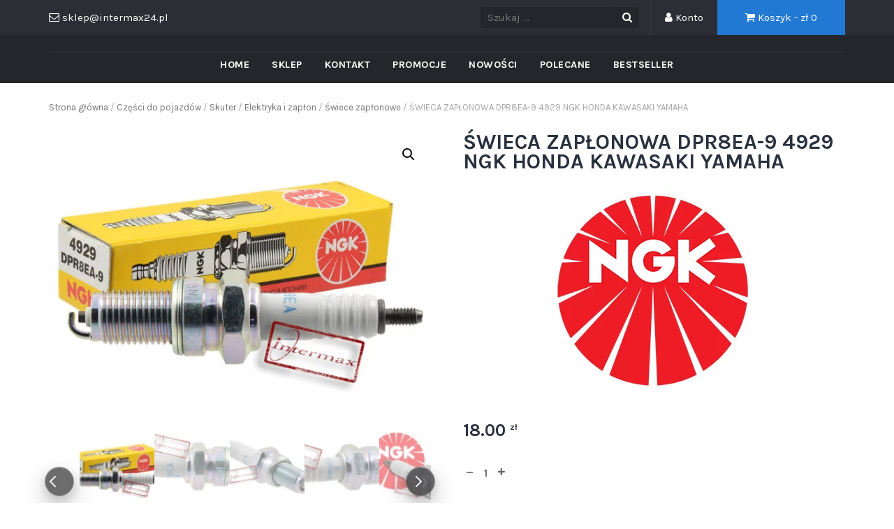

--- FILE ---
content_type: text/html; charset=UTF-8
request_url: https://motocykle.intermax24.pl/produkt/swieca-zaplonowa-dpr8ea-9-4929-ngk-honda-kawasaki-yamaha/
body_size: 27751
content:
<!DOCTYPE html>
<html lang="pl-PL">
<head>
	<meta charset="UTF-8">
	<meta name="viewport" content="width=device-width, initial-scale=1">
	<link rel="profile" href="http://gmpg.org/xfn/11">
	<link rel="pingback" href="https://motocykle.intermax24.pl/xmlrpc.php">

	<title>ŚWIECA ZAPŁONOWA DPR8EA-9 4929 NGK HONDA KAWASAKI YAMAHA &#8211; Motocykl Skuter Quad</title>
<link rel='dns-prefetch' href='//fonts.googleapis.com' />
<link rel='dns-prefetch' href='//s.w.org' />
<link rel="alternate" type="application/rss+xml" title="Motocykl Skuter Quad &raquo; Kanał z wpisami" href="https://motocykle.intermax24.pl/feed/" />
<link rel="alternate" type="application/rss+xml" title="Motocykl Skuter Quad &raquo; Kanał z komentarzami" href="https://motocykle.intermax24.pl/comments/feed/" />
		<script type="text/javascript">
			window._wpemojiSettings = {"baseUrl":"https:\/\/s.w.org\/images\/core\/emoji\/13.0.0\/72x72\/","ext":".png","svgUrl":"https:\/\/s.w.org\/images\/core\/emoji\/13.0.0\/svg\/","svgExt":".svg","source":{"concatemoji":"https:\/\/motocykle.intermax24.pl\/wp-includes\/js\/wp-emoji-release.min.js?ver=5.5.17"}};
			!function(e,a,t){var n,r,o,i=a.createElement("canvas"),p=i.getContext&&i.getContext("2d");function s(e,t){var a=String.fromCharCode;p.clearRect(0,0,i.width,i.height),p.fillText(a.apply(this,e),0,0);e=i.toDataURL();return p.clearRect(0,0,i.width,i.height),p.fillText(a.apply(this,t),0,0),e===i.toDataURL()}function c(e){var t=a.createElement("script");t.src=e,t.defer=t.type="text/javascript",a.getElementsByTagName("head")[0].appendChild(t)}for(o=Array("flag","emoji"),t.supports={everything:!0,everythingExceptFlag:!0},r=0;r<o.length;r++)t.supports[o[r]]=function(e){if(!p||!p.fillText)return!1;switch(p.textBaseline="top",p.font="600 32px Arial",e){case"flag":return s([127987,65039,8205,9895,65039],[127987,65039,8203,9895,65039])?!1:!s([55356,56826,55356,56819],[55356,56826,8203,55356,56819])&&!s([55356,57332,56128,56423,56128,56418,56128,56421,56128,56430,56128,56423,56128,56447],[55356,57332,8203,56128,56423,8203,56128,56418,8203,56128,56421,8203,56128,56430,8203,56128,56423,8203,56128,56447]);case"emoji":return!s([55357,56424,8205,55356,57212],[55357,56424,8203,55356,57212])}return!1}(o[r]),t.supports.everything=t.supports.everything&&t.supports[o[r]],"flag"!==o[r]&&(t.supports.everythingExceptFlag=t.supports.everythingExceptFlag&&t.supports[o[r]]);t.supports.everythingExceptFlag=t.supports.everythingExceptFlag&&!t.supports.flag,t.DOMReady=!1,t.readyCallback=function(){t.DOMReady=!0},t.supports.everything||(n=function(){t.readyCallback()},a.addEventListener?(a.addEventListener("DOMContentLoaded",n,!1),e.addEventListener("load",n,!1)):(e.attachEvent("onload",n),a.attachEvent("onreadystatechange",function(){"complete"===a.readyState&&t.readyCallback()})),(n=t.source||{}).concatemoji?c(n.concatemoji):n.wpemoji&&n.twemoji&&(c(n.twemoji),c(n.wpemoji)))}(window,document,window._wpemojiSettings);
		</script>
		<style type="text/css">
img.wp-smiley,
img.emoji {
	display: inline !important;
	border: none !important;
	box-shadow: none !important;
	height: 1em !important;
	width: 1em !important;
	margin: 0 .07em !important;
	vertical-align: -0.1em !important;
	background: none !important;
	padding: 0 !important;
}
</style>
	<link rel='stylesheet' id='wp-block-library-css'  href='https://motocykle.intermax24.pl/wp-includes/css/dist/block-library/style.min.css?ver=5.5.17' type='text/css' media='all' />
<link rel='stylesheet' id='wc-block-vendors-style-css'  href='https://motocykle.intermax24.pl/wp-content/plugins/woocommerce/packages/woocommerce-blocks/build/vendors-style.css?ver=3.4.0' type='text/css' media='all' />
<link rel='stylesheet' id='wc-block-style-css'  href='https://motocykle.intermax24.pl/wp-content/plugins/woocommerce/packages/woocommerce-blocks/build/style.css?ver=3.4.0' type='text/css' media='all' />
<link rel='stylesheet' id='font-awesome-css'  href='https://motocykle.intermax24.pl/wp-content/plugins/contact-widgets/assets/css/font-awesome.min.css?ver=4.7.0' type='text/css' media='all' />
<link rel='stylesheet' id='contact-form-7-css'  href='https://motocykle.intermax24.pl/wp-content/plugins/contact-form-7/includes/css/styles.css?ver=5.3.2' type='text/css' media='all' />
<link rel='stylesheet' id='trwca-style-css'  href='https://motocykle.intermax24.pl/wp-content/plugins/woocommerce-category-accordion/assets/css/trwca-style.min.css?ver=1.0' type='text/css' media='all' />
<link rel='stylesheet' id='icon-font-css'  href='https://motocykle.intermax24.pl/wp-content/plugins/woocommerce-category-accordion/assets/css/font-awesome.min.css?ver=1.0' type='text/css' media='all' />
<link rel='stylesheet' id='photoswipe-css'  href='https://motocykle.intermax24.pl/wp-content/plugins/woocommerce/assets/css/photoswipe/photoswipe.min.css?ver=4.6.5' type='text/css' media='all' />
<link rel='stylesheet' id='photoswipe-default-skin-css'  href='https://motocykle.intermax24.pl/wp-content/plugins/woocommerce/assets/css/photoswipe/default-skin/default-skin.min.css?ver=4.6.5' type='text/css' media='all' />
<link rel='stylesheet' id='woocommerce-layout-css'  href='https://motocykle.intermax24.pl/wp-content/plugins/woocommerce/assets/css/woocommerce-layout.css?ver=4.6.5' type='text/css' media='all' />
<link rel='stylesheet' id='woocommerce-smallscreen-css'  href='https://motocykle.intermax24.pl/wp-content/plugins/woocommerce/assets/css/woocommerce-smallscreen.css?ver=4.6.5' type='text/css' media='only screen and (max-width: 768px)' />
<link rel='stylesheet' id='woocommerce-general-css'  href='https://motocykle.intermax24.pl/wp-content/plugins/woocommerce/assets/css/woocommerce.css?ver=4.6.5' type='text/css' media='all' />
<style id='woocommerce-inline-inline-css' type='text/css'>
.woocommerce form .form-row .required { visibility: visible; }
</style>
<link rel='stylesheet' id='google-fonts-css'  href='//fonts.googleapis.com/css?family=Karla%3A400%2C700&#038;ver=5.5.17' type='text/css' media='all' />
<link rel='stylesheet' id='owlCarousel-css'  href='https://motocykle.intermax24.pl/wp-content/themes/tyche/assets/vendors/owl-carousel/owl.carousel.min.css?ver=5.5.17' type='text/css' media='all' />
<link rel='stylesheet' id='owlCarousel-theme-css'  href='https://motocykle.intermax24.pl/wp-content/themes/tyche/assets/vendors/owl-carousel/owl.theme.default.css?ver=5.5.17' type='text/css' media='all' />
<link rel='stylesheet' id='dashicons-css'  href='https://motocykle.intermax24.pl/wp-includes/css/dashicons.min.css?ver=5.5.17' type='text/css' media='all' />
<link rel='stylesheet' id='tyche-css'  href='https://motocykle.intermax24.pl/wp-content/themes/tyche/style.css?ver=5.5.17' type='text/css' media='all' />
<link rel='stylesheet' id='tyche-style-css'  href='https://motocykle.intermax24.pl/wp-content/themes/tyche/assets/css/style-lightblue.css?ver=5.5.17' type='text/css' media='all' />
<link rel='stylesheet' id='wpcw-css'  href='https://motocykle.intermax24.pl/wp-content/plugins/contact-widgets/assets/css/style.min.css?ver=1.0.1' type='text/css' media='all' />
<link rel='stylesheet' id='payu-gateway-css'  href='https://motocykle.intermax24.pl/wp-content/plugins/woo-payu-payment-gateway/assets/css/payu-gateway.css?ver=2.9.0' type='text/css' media='all' />
<script type='text/javascript' src='https://motocykle.intermax24.pl/wp-includes/js/jquery/jquery.js?ver=1.12.4-wp' id='jquery-core-js'></script>
<script type='text/javascript' src='https://motocykle.intermax24.pl/wp-content/plugins/woocommerce-category-accordion/assets/js/trwca-script.min.js?ver=1.0' id='trwca_script-js'></script>
<script type='text/javascript' src='https://motocykle.intermax24.pl/wp-content/themes/tyche/assets/vendors/owl-carousel/owl.carousel.min.js?ver=1.3.3' id='owlCarousel-js'></script>
<script type='text/javascript' src='https://motocykle.intermax24.pl/wp-content/themes/tyche/assets/vendors/jquery-zoom/jquery.zoom.min.js?ver=1.3.3' id='jquery-zoom-js'></script>
<script type='text/javascript' id='tyche-scripts-js-extra'>
/* <![CDATA[ */
var tycheHelper = {"initZoom":"1","ajaxURL":"https:\/\/motocykle.intermax24.pl\/wp-admin\/admin-ajax.php"};
/* ]]> */
</script>
<script type='text/javascript' src='https://motocykle.intermax24.pl/wp-content/themes/tyche/assets/js/functions.js?ver=5.5.17' id='tyche-scripts-js'></script>
<link rel="https://api.w.org/" href="https://motocykle.intermax24.pl/wp-json/" /><link rel="alternate" type="application/json" href="https://motocykle.intermax24.pl/wp-json/wp/v2/product/2512" /><link rel="EditURI" type="application/rsd+xml" title="RSD" href="https://motocykle.intermax24.pl/xmlrpc.php?rsd" />
<link rel="wlwmanifest" type="application/wlwmanifest+xml" href="https://motocykle.intermax24.pl/wp-includes/wlwmanifest.xml" /> 
<meta name="generator" content="WordPress 5.5.17" />
<meta name="generator" content="WooCommerce 4.6.5" />
<link rel="canonical" href="https://motocykle.intermax24.pl/produkt/swieca-zaplonowa-dpr8ea-9-4929-ngk-honda-kawasaki-yamaha/" />
<link rel='shortlink' href='https://motocykle.intermax24.pl/?p=2512' />
<link rel="alternate" type="application/json+oembed" href="https://motocykle.intermax24.pl/wp-json/oembed/1.0/embed?url=https%3A%2F%2Fmotocykle.intermax24.pl%2Fprodukt%2Fswieca-zaplonowa-dpr8ea-9-4929-ngk-honda-kawasaki-yamaha%2F" />
<link rel="alternate" type="text/xml+oembed" href="https://motocykle.intermax24.pl/wp-json/oembed/1.0/embed?url=https%3A%2F%2Fmotocykle.intermax24.pl%2Fprodukt%2Fswieca-zaplonowa-dpr8ea-9-4929-ngk-honda-kawasaki-yamaha%2F&#038;format=xml" />
	<noscript><style>.woocommerce-product-gallery{ opacity: 1 !important; }</style></noscript>
	<link rel="icon" href="https://motocykle.intermax24.pl/wp-content/uploads/2018/12/cropped-faf_icon_i-32x32.png" sizes="32x32" />
<link rel="icon" href="https://motocykle.intermax24.pl/wp-content/uploads/2018/12/cropped-faf_icon_i-192x192.png" sizes="192x192" />
<link rel="apple-touch-icon" href="https://motocykle.intermax24.pl/wp-content/uploads/2018/12/cropped-faf_icon_i-180x180.png" />
<meta name="msapplication-TileImage" content="https://motocykle.intermax24.pl/wp-content/uploads/2018/12/cropped-faf_icon_i-270x270.png" />
<style>.easypack_show_geowidget {
                                  background:  #FCC905 !important;
                                }</style>		<style type="text/css" id="wp-custom-css">
			/* =========================================================
   FITMENT – tabela zastosowania (premium)
   ========================================================= */
#fitmentPremium.fit-wrap{
  font-family:Arial,Helvetica,sans-serif;
  line-height:1.35;
  margin:14px 0;
  max-width:1100px;
}

#fitmentPremium .fit-title{
  font-size:18px;
  font-weight:800;
  margin:0 0 6px;
}

#fitmentPremium .fit-sub{
  font-size:12px;
  color:#666;
  margin:0 0 12px;
}

#fitmentPremium .fit-search{
  width:100%;
  box-sizing:border-box;
  padding:10px 12px;
  border:1px solid #e3e3e3;
  border-radius:10px;
  font-size:14px;
  margin:0 0 12px;
}

#fitmentPremium .fit-brand{
  border:1px solid #e8e8e8;
  border-radius:12px;
  background:#fff;
  margin:0 0 10px;
  overflow:hidden;
  box-shadow:0 1px 0 rgba(0,0,0,.03);
}

#fitmentPremium .fit-brand > summary{
  cursor:pointer;
  list-style:none;
  padding:12px 14px;
  background:#f6f7f9;
  display:flex;
  align-items:center;
  justify-content:space-between;
  gap:10px;
}

#fitmentPremium .fit-brand > summary::-webkit-details-marker{ display:none; }

#fitmentPremium .fit-brand-name{
  font-weight:800;
  letter-spacing:.01em;
}

#fitmentPremium .fit-count{
  font-size:12px;
  color:#555;
  border:1px solid #e1e1e1;
  background:#fff;
  padding:2px 8px;
  border-radius:999px;
  white-space:nowrap;
}

#fitmentPremium .fit-inner{ padding:10px 12px 12px; }

#fitmentPremium .fit-table{
  width:100%;
  border-collapse:separate;
  border-spacing:0;
  border:1px solid #efefef;
  border-radius:10px;
  overflow:hidden;
}

#fitmentPremium .fit-table thead th{
  background:#fafafa;
  font-size:12px;
  text-transform:uppercase;
  letter-spacing:.02em;
  color:#333;
  padding:10px 12px;
  border-bottom:1px solid #efefef;
  text-align:left;
}

#fitmentPremium .fit-table tbody td{
  padding:10px 12px;
  border-bottom:1px solid #f2f2f2;
  font-size:14px;
  vertical-align:top;
}

#fitmentPremium .fit-table tbody tr:nth-child(even){ background:#fcfcfc; }
#fitmentPremium .fit-table tbody tr:hover{ background:#eef4ff; }
#fitmentPremium .fit-table tbody tr:last-child td{ border-bottom:none; }

#fitmentPremium .fit-badge{
  display:inline-block;
  padding:3px 10px;
  border:1px solid #dcdcdc;
  border-radius:999px;
  font-size:12px;
  background:#fff;
  white-space:nowrap;
}

#fitmentPremium .fit-foot{
  font-size:12px;
  color:#666;
  margin:10px 0 0;
}

@media (max-width:640px){
  #fitmentPremium .fit-inner{padding:8px 8px 10px;}
  #fitmentPremium .fit-brand > summary{padding:10px 12px;}
}


/* =========================================================
   OPIS PRODUKTU – typografia + linki + listy
   ========================================================= */
.woocommerce div.product .woocommerce-product-details__short-description,
.woocommerce div.product .woocommerce-Tabs-panel,
.woocommerce div.product .woocommerce-Tabs-panel p {
  font-family: Arial, Helvetica, sans-serif;
  font-size: 17px;
  line-height: 1.65;
  margin-bottom: 14px;
}

.woocommerce div.product .woocommerce-Tabs-panel ul,
.woocommerce div.product .woocommerce-Tabs-panel ol {
  margin: 10px 0 16px 22px;
  line-height: 1.6;
}

.woocommerce div.product .woocommerce-Tabs-panel h2,
.woocommerce div.product .woocommerce-Tabs-panel h3 {
  margin: 18px 0 10px;
  line-height: 1.3;
}

/* Linki w opisach produktów */
.woocommerce div.product .woocommerce-Tabs-panel a {
  color: #0b5ed7;
  text-decoration: none;
  font-weight: 500;
  border-bottom: 1px solid rgba(11,94,215,0.3);
  transition: all 0.2s ease;
}

.woocommerce div.product .woocommerce-Tabs-panel a:hover {
  color: #084298;
  border-bottom-color: #084298;
}

/* Listy – check zamiast kropek */
.woocommerce div.product .woocommerce-Tabs-panel ul {
  list-style: none;
  padding-left: 0;
}

.woocommerce div.product .woocommerce-Tabs-panel ul li {
  position: relative;
  padding-left: 26px;
  margin-bottom: 8px;
}

.woocommerce div.product .woocommerce-Tabs-panel ul li::before {
  content: "✔";
  position: absolute;
  left: 0;
  top: 0;
  color: #2f9e44;
  font-weight: 700;
}

/* Stan magazynowy */
.woocommerce div.product .stock {
  font-size: 19px;
  font-weight: 700;
  margin-top: 8px;
}

.woocommerce div.product .stock.out-of-stock,
.woocommerce div.product .stock.in-stock {
  color: #2f9e44;
}

/* Ukryj kategorię i tagi pod przyciskiem (meta produktu) */
.woocommerce div.product .product_meta .posted_in,
.woocommerce div.product .product_meta .tagged_as {
  display: none !important;
}


/* =========================================================
   CHECKOUT – Faktura VAT (spójna ramka checkbox + pola)
   ========================================================= */
.woocommerce-checkout #vat_invoice_field{
  margin: 18px 0 0;
  padding: 14px 16px;
  border: 1px solid rgba(0,0,0,0.10);
  border-bottom: 0;
  border-radius: 12px 12px 0 0;
  background: rgba(0,0,0,0.03);
}

.woocommerce-checkout #vat_invoice_fields{
  margin-top: 0;
  padding: 14px 16px 16px;
  border: 1px solid rgba(0,0,0,0.10);
  border-top: 0;
  border-radius: 0 0 12px 12px;
  background: rgba(0,0,0,0.03);
}

.woocommerce-checkout #vat_invoice_fields .form-row{ margin-bottom: 12px; }
.woocommerce-checkout #vat_invoice_fields label{
  font-weight: 600;
  margin-bottom: 6px;
  display: block;
}
.woocommerce-checkout #vat_invoice_fields input[type="text"]{
  height: 44px;
  border-radius: 10px;
}
.woocommerce-checkout input#vat_invoice{
  transform: scale(1.1);
  margin-right: 8px;
}


/* =========================================================
   KOSZYK – wygląd podsumowania + porządki wysyłki
   ========================================================= */

/* Podsumowanie koszyka szerzej i wycentrowane */
.woocommerce-cart .cart-collaterals{
  display: flex;
  justify-content: center;
}
.woocommerce-cart .cart-collaterals .cart_totals{
  width: 100% !important;
  max-width: 520px;
}

/* Ukryj "Wysyłka do..." */
.woocommerce-cart .cart_totals .shipping-destination,
.woocommerce-cart .cart_totals .woocommerce-shipping-destination{
  display: none !important;
}

/* Ukryj kalkulator wysyłki: "Zmień adres" / "Oblicz koszty wysyłki" */
.woocommerce-cart .cart_totals a.shipping-calculator-button,
.woocommerce-cart .cart_totals .shipping-calculator-button,
.woocommerce-cart .cart_totals .woocommerce-shipping-calculator,
.woocommerce-cart .cart_totals .woocommerce-shipping-calculator *{
  display: none !important;
}

/* Ukryj ikony przy metodach wysyłki (np. InPost) */
.woocommerce-cart .shipping img,
.woocommerce-cart .shipping_method img,
.woocommerce-cart .woocommerce-shipping-methods img{
  display: none !important;
}


/* =========================================================
   KOSZYK – Raty 0% (ramka obejmuje TEKST + KWOTĘ)
   ========================================================= */
#installment-mini-total{
  display: inline-flex;
  align-items: center;
  gap: 10px;
  padding: 12px 18px;
  margin-top: 14px;

  background: #e9f7ef;
  border: 2px solid #1fa463;
  border-radius: 12px;

  box-shadow: 0 3px 8px rgba(0,0,0,0.08);
  line-height: 1.2;
}

/* link "Rata 0% już od" */
#installment-mini-total > span > a{
  font-size: 20px !important;
  font-weight: 800 !important;
  color: #0a7a2f !important;
  text-decoration: none !important;
}

/* kwota raty */
#installment-mini-total .woocommerce-Price-amount{
  font-size: 22px !important;
  font-weight: 900 !important;
  color: #065f28 !important;
}

/* Mobile – delikatnie mniejsze */
@media (max-width: 640px){
  #installment-mini-total{
    padding: 10px 14px;
  }
  #installment-mini-total > span > a{
    font-size: 18px !important;
  }
  #installment-mini-total .woocommerce-Price-amount{
    font-size: 20px !important;
  }
}


/* =========================================================
   KOSZYK – Przycisk "Przejdź do kasy" (czytelny)
   ========================================================= */
.woocommerce-cart .wc-proceed-to-checkout a.checkout-button{
  background: #0b5ed7 !important;
  color: #ffffff !important;
  font-size: 20px !important;
  font-weight: 800 !important;
  padding: 16px 20px !important;
  border-radius: 10px !important;
  text-shadow: none !important;
}
.woocommerce-cart .wc-proceed-to-checkout a.checkout-button:hover{
  background: #084298 !important;
}


/* =========================================================
   PRODUKT – MINIATURY jako pasek (4 widoczne) + STRZAŁKI
   (Tyche / Flexslider)
   ========================================================= */

/* pasek miniaturek */
.single-product .woocommerce-product-gallery .flex-control-nav.flex-control-thumbs{
  display: flex !important;
  flex-wrap: nowrap !important;
  overflow-x: auto !important;
  overflow-y: hidden !important;
  gap: 10px !important;
  padding: 8px 44px !important;      /* miejsce na strzałki po bokach */
  margin: 10px 0 0 !important;
  -webkit-overflow-scrolling: touch;
  scroll-behavior: smooth;
  scrollbar-width: none;             /* Firefox */
}
.single-product .woocommerce-product-gallery .flex-control-nav.flex-control-thumbs::-webkit-scrollbar{
  display: none;                      /* Chrome/Edge */
}

/* 4 miniatury w rzędzie */
.single-product .woocommerce-product-gallery .flex-control-nav.flex-control-thumbs > li{
  flex: 0 0 calc((100% - 30px) / 4) !important;
  max-width: calc((100% - 30px) / 4) !important;
}
.single-product .woocommerce-product-gallery .flex-control-nav.flex-control-thumbs img{
  width: 100% !important;
  height: auto !important;
  display: block !important;
  border-radius: 8px;
}

/* ukryj kropki nawigacji (jeśli się pojawiają) */
.single-product .woocommerce-product-gallery .flex-control-paging{
  display: none !important;
}

/* STRZAŁKI – to są Twoje divy: .thumb-arrow.left / .thumb-arrow.right */
/* =========================================================
   PRODUKT – STRZAŁKI miniatur (PREMIUM)
   ========================================================= */

.single-product .woocommerce-product-gallery{
  position: relative;
}

/* kółko */
.single-product .woocommerce-product-gallery .thumb-arrow{
  position: absolute !important;
  top: auto !important;
  bottom: 18px !important;

  width: 40px !important;
  height: 40px !important;
  border-radius: 999px !important;

  /* „premium glass” */
  background: rgba(18,18,20,0.70) !important;
  border: 1px solid rgba(255,255,255,0.18) !important;
  box-shadow:
    0 10px 24px rgba(0,0,0,0.22),
    inset 0 1px 0 rgba(255,255,255,0.10) !important;

  display: flex !important;
  align-items: center !important;
  justify-content: center !important;

  cursor: pointer !important;
  z-index: 9999 !important;
  opacity: 1 !important;

  transition: transform .18s ease, background .18s ease, box-shadow .18s ease, border-color .18s ease;
  backdrop-filter: blur(8px);
  -webkit-backdrop-filter: blur(8px);
}

/* pozycje */
.single-product .woocommerce-product-gallery .thumb-arrow.left{
  left: 8px !important;
}
.single-product .woocommerce-product-gallery .thumb-arrow.right{
  right: 8px !important;
}

/* strzałka (bardziej „ikonowa”, równa) */
.single-product .woocommerce-product-gallery .thumb-arrow::before{
  content: "" !important;
  width: 11px !important;
  height: 11px !important;
  border-top: 2.5px solid rgba(255,255,255,0.95) !important;
  border-right: 2.5px solid rgba(255,255,255,0.95) !important;
  transform: rotate(45deg) !important;
  display: block !important;
}

/* lewa */
.single-product .woocommerce-product-gallery .thumb-arrow.left::before{
  transform: rotate(-135deg) !important;
}

/* hover: lekko większe + jaśniejsze */
.single-product .woocommerce-product-gallery .thumb-arrow:hover{
  background: rgba(11,94,215,0.85) !important;
  border-color: rgba(255,255,255,0.35) !important;
  box-shadow:
    0 14px 28px rgba(11,94,215,0.28),
    0 10px 24px rgba(0,0,0,0.18),
    inset 0 1px 0 rgba(255,255,255,0.14) !important;
  transform: translateY(-1px) scale(1.05);
}

/* active: „klik” */
.single-product .woocommerce-product-gallery .thumb-arrow:active{
  transform: scale(0.98);
}
/* === PREMIUM v2 – lepsze pozycjonowanie i cień === */
.single-product .woocommerce-product-gallery .thumb-arrow{
  bottom: 22px !important;           /* trochę wyżej, mniej wchodzi na miniatury */
  width: 42px !important;
  height: 42px !important;

  background: rgba(18,18,20,0.62) !important;
  border: 1px solid rgba(255,255,255,0.22) !important;

  box-shadow:
    0 18px 38px rgba(0,0,0,0.22),
    0 6px 16px rgba(0,0,0,0.18),
    inset 0 1px 0 rgba(255,255,255,0.12) !important;

  backdrop-filter: blur(10px);
  -webkit-backdrop-filter: blur(10px);
}

/* odsuń od miniaturek (żeby nie „wgryzało” się w pasek) */
.single-product .woocommerce-product-gallery .thumb-arrow.left{
  left: -6px !important;
}
.single-product .woocommerce-product-gallery .thumb-arrow.right{
  right: -6px !important;
}

/* strzałka minimalnie cieńsza i bardziej elegancka */
.single-product .woocommerce-product-gallery .thumb-arrow::before{
  width: 12px !important;
  height: 12px !important;
  border-top-width: 2px !important;
  border-right-width: 2px !important;
  border-top-color: rgba(255,255,255,0.95) !important;
  border-right-color: rgba(255,255,255,0.95) !important;
}

/* hover: mniej „krzykliwe”, bardziej premium */
.single-product .woocommerce-product-gallery .thumb-arrow:hover{
  background: rgba(11,94,215,0.78) !important;
  box-shadow:
    0 22px 44px rgba(11,94,215,0.22),
    0 10px 22px rgba(0,0,0,0.16),
    inset 0 1px 0 rgba(255,255,255,0.14) !important;
}

}
/* === PROMOCJA / POLECANE (Owl Carousel, Tyche): wyrównanie tytuł + cena + przycisk === */

/* ustawiamy kafelek jako kolumnę (działa tylko w karuzelach owl) */
.owl-carousel .owl-item .tyche-product{
  display: flex !important;
  flex-direction: column !important;
  height: 100% !important;
}

/* body produktu też jako kolumna */
.owl-carousel .owl-item .tyche-product .tyche-product-body{
  display: flex !important;
  flex-direction: column !important;
  flex: 1 1 auto !important;
}

/* TYTUŁ – trafiamy szerzej (różne wersje markup po update) */
.owl-carousel .owl-item .tyche-product .tyche-product-body .woocommerce-loop-product__title,
.owl-carousel .owl-item .tyche-product .tyche-product-body h2,
.owl-carousel .owl-item .tyche-product .tyche-product-body h3,
.owl-carousel .owl-item .tyche-product .tyche-product-body .product-title,
.owl-carousel .owl-item .tyche-product .tyche-product-body .tyche-product-title{
  line-height: 1.25 !important;
  min-height: calc(1.25em * 3) !important;   /* 3 linie miejsca */
  max-height: calc(1.25em * 3) !important;
  overflow: hidden !important;
  margin-bottom: 8px !important;
}

/* CENA – stałe miejsce */
.owl-carousel .owl-item .tyche-product .tyche-product-body .price{
  display: block !important;
  min-height: 26px !important;
  margin: 0 0 12px !important;
}

/* PRZYCISK – zawsze na dole body */
.owl-carousel .owl-item .tyche-product .tyche-product-body a.add_to_cart_button,
.owl-carousel .owl-item .tyche-product .tyche-product-body a.button{
  margin-top: auto !important;
  min-height: 44px !important;
  display: inline-flex !important;
  align-items: center !important;
  justify-content: center !important;
}
/* === Belka niebieska (main slider info) – idealne wyrównanie 3 bloków === */
.main-slider-info{
  display: flex !important;
  align-items: center !important;      /* pionowo równo */
}

.main-slider-info > li{
  display: flex !important;
  align-items: center !important;      /* pionowo równo w każdej kolumnie */
}

.main-slider-info-cell{
  display: flex !important;
  align-items: center !important;      /* ikona i tekst w jednej osi */
  gap: 12px;
  width: 100%;
}

/* ikona: stała szerokość, żeby tekst startował równo */
.main-slider-info-cell .cell-icon{
  width: 34px;
  min-width: 34px;
  display: flex;
  align-items: center;
  justify-content: center;
}

/* tekst: blok, żeby nagłówek i podtytuł były równo */
.main-slider-info-cell .cell-content{
  display: flex;
  flex-direction: column;
  justify-content: center;
  line-height: 1.15;
}

/* usuwamy „dziwne” rozjazdy po aktualizacji (marginesy/paddingi na spanach) */
.main-slider-info-cell .cell-content .cell-caption,
.main-slider-info-cell .cell-content .cell-subcaption{
  margin: 0 !important;
  padding: 0 !important;
  display: block;
}
/* === BELKA INFO – kolor jak górny header (premium gray) === */
.main-slider-info{
  background: linear-gradient(
    180deg,
    #2b2f33 0%,
    #1f2226 100%
  ) !important;
}

/* separatory między kolumnami */
.main-slider-info > li{
  border-right: 1px solid rgba(255,255,255,0.12);
}
.main-slider-info > li:last-child{
  border-right: none;
}

/* tekst */
.main-slider-info,
.main-slider-info .cell-caption,
.main-slider-info .cell-subcaption{
  color: #ffffff !important;
}

/* podtekst trochę jaśniejszy */
.main-slider-info .cell-subcaption{
  opacity: 0.85;
}

/* ikony – delikatnie jaśniejsze */
.main-slider-info .cell-icon i,
.main-slider-info .cell-icon svg{
  color: #ffffff !important;
  opacity: 0.9;
}
/* === ZABIJA NIEBIESKIE TŁO BELKI INFO (main-slider-bar) === */
.main-slider-bar{
  background: transparent !important;
}
/* =========================================================
   WYRÓWNANIE KAFELKÓW – TYLKO poza stroną główną
   Sklep/Kategorie/Szukaj + Strona produktu (pokrewne/upsell/cross-sell)
   ========================================================= */

/* =========================
   1) SKLEP / KATEGORIE / SZUKAJ
   ========================= */
body.post-type-archive-product .woocommerce ul.products,
body.tax-product_cat .woocommerce ul.products,
body.tax-product_tag .woocommerce ul.products,
body.search .woocommerce ul.products{
  display: flex !important;
  flex-wrap: wrap !important;
  align-items: stretch !important;
}

body.post-type-archive-product .woocommerce ul.products li.product,
body.tax-product_cat .woocommerce ul.products li.product,
body.tax-product_tag .woocommerce ul.products li.product,
body.search .woocommerce ul.products li.product{
  float: none !important;
  display: flex !important;
  flex-direction: column !important;
}

/* Wypychanie przycisku na dół (bez obcinania tytułów) */
body.post-type-archive-product .woocommerce ul.products li.product a.add_to_cart_button,
body.post-type-archive-product .woocommerce ul.products li.product a.button,
body.tax-product_cat .woocommerce ul.products li.product a.add_to_cart_button,
body.tax-product_cat .woocommerce ul.products li.product a.button,
body.tax-product_tag .woocommerce ul.products li.product a.add_to_cart_button,
body.tax-product_tag .woocommerce ul.products li.product a.button,
body.search .woocommerce ul.products li.product a.add_to_cart_button,
body.search .woocommerce ul.products li.product a.button{
  margin-top: auto !important;
  align-self: center;
  min-height: 44px;
  display: inline-flex !important;
  align-items: center !important;
  justify-content: center !important;
}

/* =========================
   2) STRONA PRODUKTU – POKREWNE / UPSELL / CROSS-SELL
   ========================= */
body.single-product .related ul.products,
body.single-product .upsells ul.products,
body.single-product .cross-sells ul.products{
  display: flex !important;
  flex-wrap: wrap !important;
  align-items: stretch !important;
}

body.single-product .related ul.products li.product,
body.single-product .upsells ul.products li.product,
body.single-product .cross-sells ul.products li.product{
  float: none !important;
  display: flex !important;
  flex-direction: column !important;
}

body.single-product .related ul.products li.product a.add_to_cart_button,
body.single-product .related ul.products li.product a.button,
body.single-product .upsells ul.products li.product a.add_to_cart_button,
body.single-product .upsells ul.products li.product a.button,
body.single-product .cross-sells ul.products li.product a.add_to_cart_button,
body.single-product .cross-sells ul.products li.product a.button{
  margin-top: auto !important;
  align-self: center;
  min-height: 44px;
  display: inline-flex !important;
  align-items: center !important;
  justify-content: center !important;
}
/* =========================================================
   1) PayU – ukryj mini-raty (listing + related/upsells)
   ========================================================= */

.woocommerce ul.products li.product span[id^="installment-mini"],
.woocommerce ul.products li.product div[id^="installment-mini"],
.woocommerce ul.products li.product .payu-mini-installments-widget,
.woocommerce ul.products li.product .payu-widget-installments-mini{
  display: none !important;
  height: 0 !important;
  margin: 0 !important;
  padding: 0 !important;
}

/* Czasem PayU wstrzykuje skrypt tuż po widgecie – chowamy */
.woocommerce ul.products li.product span[id^="installment-mini"] + script,
.woocommerce ul.products li.product div[id^="installment-mini"] + script{
  display: none !important;
}

/* =========================================================
   2) Tyche/Woo – równe kafelki + cena i przycisk wyrównane
   (bez strony głównej)
   ========================================================= */

/* Równe wysokości kafelków w rzędzie */
body:not(.home).woocommerce ul.products,
body:not(.home).woocommerce-page ul.products,
body:not(.home).single-product .related ul.products,
body:not(.home).single-product .upsells ul.products{
  display: flex !important;
  flex-wrap: wrap !important;
  align-items: stretch !important;
}

/* Każdy produkt jako kolumna + bez starych floatów */
body:not(.home).woocommerce ul.products li.product,
body:not(.home).woocommerce-page ul.products li.product,
body:not(.home).single-product .related ul.products li.product,
body:not(.home).single-product .upsells ul.products li.product{
  float: none !important;
  display: flex !important;
  flex-direction: column !important;
}

/* Link (obraz + tytuł + cena) rozciąga się na wysokość kafelka */
body:not(.home).woocommerce ul.products li.product a.woocommerce-loop-product__link,
body:not(.home).woocommerce-page ul.products li.product a.woocommerce-loop-product__link,
body:not(.home).single-product .related ul.products li.product a.woocommerce-loop-product__link,
body:not(.home).single-product .upsells ul.products li.product a.woocommerce-loop-product__link{
  display: flex !important;
  flex-direction: column !important;
  flex: 1 1 auto !important;
}

/* Cena do dołu części "link" (tuż nad przyciskiem) */
body:not(.home).woocommerce ul.products li.product a.woocommerce-loop-product__link .price,
body:not(.home).woocommerce-page ul.products li.product a.woocommerce-loop-product__link .price,
body:not(.home).single-product .related ul.products li.product a.woocommerce-loop-product__link .price,
body:not(.home).single-product .upsells ul.products li.product a.woocommerce-loop-product__link .price{
  margin-top: auto !important;
  margin-bottom: 8px !important;
}

/* Przycisk zawsze na dole kafelka */
body:not(.home).woocommerce ul.products li.product > a.button,
body:not(.home).woocommerce-page ul.products li.product > a.button,
body:not(.home).single-product .related ul.products li.product > a.button,
body:not(.home).single-product .upsells ul.products li.product > a.button{
  margin-top: auto !important;
}
/* Wyrównaj "zł" przy cenie (usuń efekt potęgi) */
.woocommerce ul.products li.product .price small,
.woocommerce ul.products li.product .price sup,
.woocommerce ul.products li.product .price .woocommerce-Price-currencySymbol{
  vertical-align: baseline !important;
  font-size: 1em !important;
  line-height: inherit !important;
  position: static !important;
  top: auto !important;
}
/* PREMIUM WOW: mniejsza wysokość + menu jako równe "kapsułki" (bez kresek) */

/* 1) Zmniejsz pustą przestrzeń w headerze */
header#masthead, .site-header, .navbar {
  padding-top: 8px !important;
  padding-bottom: 8px !important;
}

/* 2) Ustaw menu w jednej linii i daj równy odstęp */
.main-navigation ul, .navbar-nav {
  display: flex !important;
  align-items: center !important;
  gap: 10px !important;
}

/* 3) Linki menu jako pill-buttons */
.main-navigation ul li a, .navbar-nav > li > a {
  display: inline-flex !important;
  align-items: center !important;
  justify-content: center !important;
  padding: 10px 14px !important;
  border-radius: 999px !important;
  font-weight: 700 !important;
  letter-spacing: .5px !important;
  text-transform: uppercase !important;
  line-height: 1 !important;
  transition: transform .12s ease, background-color .15s ease, box-shadow .15s ease;
}

/* 4) Hover – subtelny “premium” lift */
.main-navigation ul li a:hover, .navbar-nav > li > a:hover {
  transform: translateY(-1px);
  background: rgba(255,255,255,0.08) !important;
  box-shadow: 0 8px 18px rgba(0,0,0,0.18);
}

/* 5) Aktywny element – kapsułka (nie kreska) */
.main-navigation .current-menu-item > a,
.main-navigation .current_page_item > a,
.navbar-nav .current-menu-item > a,
.navbar-nav .current_page_item > a {
  background: rgba(255,255,255,0.14) !important;
  box-shadow: 0 8px 18px rgba(0,0,0,0.22);
}
/* PREMIUM TWEAK: większa czcionka + wyśrodkowane menu */

/* 1) Większa, bardziej czytelna czcionka menu */
.main-navigation ul li a,
.navbar-nav > li > a {
  font-size: 14.5px !important;   /* było ~13px */
}

/* 2) Wyśrodkowanie całego menu */
.main-navigation ul,
.navbar-nav {
  justify-content: center !important;
}

/* 3) Minimalnie większy „oddech” w kapsułkach */
.main-navigation ul li a,
.navbar-nav > li > a {
  padding: 11px 16px !important;
}
/* Hover: delikatne powiększenie elementu menu (premium) */
.main-navigation ul li a,
.navbar-nav > li > a {
  transform-origin: center;
  transition: transform .12s ease, background-color .15s ease, box-shadow .15s ease;
}

.main-navigation ul li a:hover,
.navbar-nav > li > a:hover {
  transform: scale(1.06);
}
/* WooCommerce – ukryj wagę w zakładce "Dodatkowe informacje" (bez usuwania z systemu) */
.woocommerce-product-attributes-item--weight {
  display: none !important;
}
/* Tyche / WooCommerce – 4 kolumny na desktop (bez skalowania i bez dziur) */
@media (min-width: 1200px){

  /* kontener listy produktów */
  body.woocommerce ul.products.columns-3{
    display: flex !important;
    flex-wrap: wrap !important;
    margin-left: -10px !important;
    margin-right: -10px !important;
  }

  /* element produktu – zdejmujemy ustawienia motywu */
  body.woocommerce ul.products.columns-3 > li.product{
    float: none !important;
    clear: none !important;
    width: auto !important;
    margin: 0 !important;
    padding-left: 10px !important;
    padding-right: 10px !important;

    flex: 0 0 25% !important;     /* 4 kolumny */
    max-width: 25% !important;
    box-sizing: border-box !important;
  }

}
/* FIX: Sklep/Kategorie – normalny rozmiar przycisku przy 4 kolumnach (Tyche) */
@media (min-width: 1200px){

  body.post-type-archive-product ul.products.columns-3 li.product a.button.add_to_cart_button,
  body.tax-product_cat ul.products.columns-3 li.product a.button.add_to_cart_button,
  body.tax-product_tag ul.products.columns-3 li.product a.button.add_to_cart_button,
  body.search ul.products.columns-3 li.product a.button.add_to_cart_button{

    font-size: 13px !important;
    padding: 8px 10px !important;
    min-height: 36px !important;
    line-height: 1.1 !important;

    white-space: nowrap !important;   /* NIE zawijaj */
    width: 100% !important;
    max-width: 100% !important;

    display: inline-flex !important;
    align-items: center !important;
    justify-content: center !important;
  }

}
/* ===== Listing (Sklep/Kategorie/Szukaj) – dopracowanie pod 4 kolumny (desktop) ===== */
@media (min-width: 1200px){

  /* 1) Tytuły – mniejsze i czytelniejsze */
  body.post-type-archive-product ul.products.columns-3 li.product .woocommerce-loop-product__title,
  body.tax-product_cat ul.products.columns-3 li.product .woocommerce-loop-product__title,
  body.tax-product_tag ul.products.columns-3 li.product .woocommerce-loop-product__title,
  body.search ul.products.columns-3 li.product .woocommerce-loop-product__title{
    font-size: 14px !important;
    line-height: 1.25 !important;
    margin: 10px 0 6px !important;
    letter-spacing: 0 !important;
  }

  /* 2) Cena – trochę ciaśniej */
  body.post-type-archive-product ul.products.columns-3 li.product .price,
  body.tax-product_cat ul.products.columns-3 li.product .price,
  body.tax-product_tag ul.products.columns-3 li.product .price,
  body.search ul.products.columns-3 li.product .price{
    font-size: 15px !important;
    margin: 0 0 8px !important;
  }

  /* 3) Przycisk – mniejszy, bez zawijania, poprawa odstępów ikony */
  body.post-type-archive-product ul.products.columns-3 li.product a.button.add_to_cart_button,
  body.tax-product_cat ul.products.columns-3 li.product a.button.add_to_cart_button,
  body.tax-product_tag ul.products.columns-3 li.product a.button.add_to_cart_button,
  body.search ul.products.columns-3 li.product a.button.add_to_cart_button{
    font-size: 12px !important;
    padding: 8px 10px !important;
    min-height: 34px !important;
    line-height: 1 !important;
    border-radius: 6px !important;
    white-space: nowrap !important;
    gap: 6px !important;            /* jeśli ikona i tekst są flex */
  }

  /* 4) Jeśli ikona koszyka jest robiona pseudo-elementem ::before – dodaj odstęp */
  body.post-type-archive-product ul.products.columns-3 li.product a.button.add_to_cart_button::before,
  body.tax-product_cat ul.products.columns-3 li.product a.button.add_to_cart_button::before,
  body.tax-product_tag ul.products.columns-3 li.product a.button.add_to_cart_button::before,
  body.search ul.products.columns-3 li.product a.button.add_to_cart_button::before{
    margin-right: 6px !important;
  }
}
/* Listing – ULTRA TIGHT: tytuł ↔ cena (desktop, 4 kolumny) */
@media (min-width: 1200px){

  body.post-type-archive-product ul.products.columns-3 li.product .woocommerce-loop-product__title,
  body.tax-product_cat ul.products.columns-3 li.product .woocommerce-loop-product__title,
  body.tax-product_tag ul.products.columns-3 li.product .woocommerce-loop-product__title,
  body.search ul.products.columns-3 li.product .woocommerce-loop-product__title{
    margin-bottom: 0 !important;   /* zero dziury */
    line-height: 1.2 !important;   /* czytelnie, ale ciaśniej */
  }

  body.post-type-archive-product ul.products.columns-3 li.product .price,
  body.tax-product_cat ul.products.columns-3 li.product .price,
  body.tax-product_tag ul.products.columns-3 li.product .price,
  body.search ul.products.columns-3 li.product .price{
    margin-top: -2px !important;   /* delikatne „zbliżenie” */
  }

}
/* Listing – zmniejsz odstęp między ZDJĘCIEM a TYTUŁEM (desktop) */
@media (min-width: 1200px){

  /* link produktu (kontener obraz + tytuł + cena) */
  body.post-type-archive-product ul.products.columns-3 li.product a.woocommerce-loop-product__link,
  body.tax-product_cat ul.products.columns-3 li.product a.woocommerce-loop-product__link,
  body.tax-product_tag ul.products.columns-3 li.product a.woocommerce-loop-product__link,
  body.search ul.products.columns-3 li.product a.woocommerce-loop-product__link{
    padding-bottom: 6px !important;   /* było więcej */
  }

  /* samo zdjęcie */
  body.post-type-archive-product ul.products.columns-3 li.product img,
  body.tax-product_cat ul.products.columns-3 li.product img,
  body.tax-product_tag ul.products.columns-3 li.product img,
  body.search ul.products.columns-3 li.product img{
    margin-bottom: 4px !important;    /* kluczowe */
  }

}
/* ===== Listing – MAX TIGHT: zdjęcie ↔ tytuł (desktop) ===== */
@media (min-width: 1200px){

  /* Kontener linku produktu */
  body.post-type-archive-product ul.products.columns-3 li.product a.woocommerce-loop-product__link,
  body.tax-product_cat ul.products.columns-3 li.product a.woocommerce-loop-product__link,
  body.tax-product_tag ul.products.columns-3 li.product a.woocommerce-loop-product__link,
  body.search ul.products.columns-3 li.product a.woocommerce-loop-product__link{
    padding-bottom: 0 !important;
  }

  /* Obraz produktu – praktycznie bez marginesu */
  body.post-type-archive-product ul.products.columns-3 li.product img,
  body.tax-product_cat ul.products.columns-3 li.product img,
  body.tax-product_tag ul.products.columns-3 li.product img,
  body.search ul.products.columns-3 li.product img{
    margin-bottom: 0 !important;
  }

  /* Tytuł – podciągnięty pod obraz */
  body.post-type-archive-product ul.products.columns-3 li.product .woocommerce-loop-product__title,
  body.tax-product_cat ul.products.columns-3 li.product .woocommerce-loop-product__title,
  body.tax-product_tag ul.products.columns-3 li.product .woocommerce-loop-product__title,
  body.search ul.products.columns-3 li.product .woocommerce-loop-product__title{
    margin-top: 2px !important;
  }

}
/* ===== Listing – stała strefa zdjęcia (4 kolumny, desktop) ===== */
@media (min-width: 1200px){

  /* strefa obrazka */
  body.post-type-archive-product ul.products.columns-3 li.product a.woocommerce-loop-product__link,
  body.tax-product_cat ul.products.columns-3 li.product a.woocommerce-loop-product__link,
  body.tax-product_tag ul.products.columns-3 li.product a.woocommerce-loop-product__link,
  body.search ul.products.columns-3 li.product a.woocommerce-loop-product__link{
    display: flex !important;
    flex-direction: column !important;
  }

  /* obrazek – jednolita wysokość, bez wchodzenia w przycisk */
  body.post-type-archive-product ul.products.columns-3 li.product a.woocommerce-loop-product__link img,
  body.tax-product_cat ul.products.columns-3 li.product a.woocommerce-loop-product__link img,
  body.tax-product_tag ul.products.columns-3 li.product a.woocommerce-loop-product__link img,
  body.search ul.products.columns-3 li.product a.woocommerce-loop-product__link img{
    width: 100% !important;
    height: 170px !important;        /* kluczowe: stała wysokość */
    object-fit: contain !important;   /* nic nie ucina */
    margin: 0 0 6px !important;
  }

  /* tytuł bliżej zdjęcia, ale bez agresji */
  body.post-type-archive-product ul.products.columns-3 li.product .woocommerce-loop-product__title,
  body.tax-product_cat ul.products.columns-3 li.product .woocommerce-loop-product__title,
  body.tax-product_tag ul.products.columns-3 li.product .woocommerce-loop-product__title,
  body.search ul.products.columns-3 li.product .woocommerce-loop-product__title{
    margin-top: 0 !important;
  }
}
/* ===== Listing – większa typografia (desktop, 4 kolumny) ===== */
@media (min-width: 1200px){

  /* Tytuł produktu */
  body.post-type-archive-product ul.products.columns-3 li.product .woocommerce-loop-product__title,
  body.tax-product_cat ul.products.columns-3 li.product .woocommerce-loop-product__title,
  body.tax-product_tag ul.products.columns-3 li.product .woocommerce-loop-product__title,
  body.search ul.products.columns-3 li.product .woocommerce-loop-product__title{
    font-size: 15.5px !important;   /* było ~14 */
    line-height: 1.25 !important;
    font-weight: 700 !important;
    margin-bottom: 4px !important;
  }

  /* Cena */
  body.post-type-archive-product ul.products.columns-3 li.product .price,
  body.tax-product_cat ul.products.columns-3 li.product .price,
  body.tax-product_tag ul.products.columns-3 li.product .price,
  body.search ul.products.columns-3 li.product .price{
    font-size: 16px !important;     /* było ~15 */
    font-weight: 700 !important;
  }

}
/* Górna paginacja – jedna linia, bez rozjeżdżania */
.intermax-pagination-top .page-numbers{
  display: flex !important;
  flex-wrap: nowrap !important;
  gap: 6px !important;
}

.intermax-pagination-top .page-numbers li{
  display: inline-flex !important;
}

.intermax-pagination-top .page-numbers a,
.intermax-pagination-top .page-numbers span{
  display: inline-flex !important;
}
/* =========================
   PREMIUM – paginacja (dół) WooCommerce
   ========================= */

/* Wycentruj i daj oddech */
.woocommerce nav.woocommerce-pagination{
  margin: 22px 0 10px !important;
  display: flex;
  justify-content: center;
}

/* Ułóż w jedną linię */
.woocommerce nav.woocommerce-pagination ul.page-numbers{
  display: flex !important;
  align-items: center !important;
  flex-wrap: nowrap !important;
  gap: 10px !important;
  padding: 10px 14px !important;
  border-radius: 999px !important;

  background: rgba(0,0,0,0.03) !important;
  border: 1px solid rgba(0,0,0,0.06) !important;
}

/* Usuń „domyślne” ramki motywu */
.woocommerce nav.woocommerce-pagination ul.page-numbers li{
  list-style: none !important;
  border: none !important;
}

/* Elementy paginacji jako kapsułki */
.woocommerce nav.woocommerce-pagination ul.page-numbers a,
.woocommerce nav.woocommerce-pagination ul.page-numbers span{
  display: inline-flex !important;
  align-items: center !important;
  justify-content: center !important;

  min-width: 36px;
  height: 36px;

  padding: 0 14px !important;
  border-radius: 999px !important;

  border: 1px solid rgba(0,0,0,0.10) !important;
  background: #fff !important;

  font-weight: 700 !important;
  font-size: 14px !important;
  line-height: 1 !important;

  text-decoration: none !important;

  box-shadow: 0 6px 16px rgba(0,0,0,0.08) !important;
  transition: transform .12s ease, box-shadow .12s ease, border-color .12s ease, background-color .12s ease;
}

/* Hover */
.woocommerce nav.woocommerce-pagination ul.page-numbers a:hover{
  transform: translateY(-1px);
  border-color: rgba(11,94,215,0.35) !important;
  box-shadow: 0 10px 22px rgba(11,94,215,0.18) !important;
}

/* Aktywna strona */
.woocommerce nav.woocommerce-pagination ul.page-numbers .current{
  background: #0b5ed7 !important;
  border-color: rgba(11,94,215,0.55) !important;
  color: #fff !important;
  box-shadow: 0 12px 24px rgba(11,94,215,0.22) !important;
}

/* Kropki */
.woocommerce nav.woocommerce-pagination ul.page-numbers .dots{
  border: none !important;
  background: transparent !important;
  box-shadow: none !important;
  padding: 0 6px !important;
  min-width: 18px;
}

/* NEXT / PREV – usuń „rozstrzelenie” liter i dopasuj */
.woocommerce nav.woocommerce-pagination ul.page-numbers .next,
.woocommerce nav.woocommerce-pagination ul.page-numbers .prev{
  letter-spacing: normal !important;
  text-transform: none !important;
  padding: 0 16px !important;
}
/* =========================
   PAGINACJA – PREMIUM SLIM (1 2 3 … last →)
   ========================= */

/* Całość węższa i lżejsza */
.woocommerce nav.woocommerce-pagination{
  margin: 14px 0 10px !important;
}

.woocommerce nav.woocommerce-pagination ul.page-numbers{
  gap: 6px !important;
  padding: 6px 10px !important;
}

/* Kapsułki mniejsze */
.woocommerce nav.woocommerce-pagination ul.page-numbers a,
.woocommerce nav.woocommerce-pagination ul.page-numbers span{
  min-width: 30px !important;
  height: 30px !important;
  padding: 0 10px !important;
  font-size: 13px !important;
  box-shadow: 0 3px 10px rgba(0,0,0,0.06) !important;
}

/* =========================
   OGRANICZENIE ILOŚCI STRON
   ========================= */

/* domyślnie ukryj wszystkie numery */
.woocommerce nav.woocommerce-pagination ul.page-numbers li{
  display: none;
}

/* pokaż: 1, 2, 3 */
.woocommerce nav.woocommerce-pagination ul.page-numbers li:nth-child(1),
.woocommerce nav.woocommerce-pagination ul.page-numbers li:nth-child(2),
.woocommerce nav.woocommerce-pagination ul.page-numbers li:nth-child(3){
  display: inline-flex;
}

/* pokaż wielokropek */
.woocommerce nav.woocommerce-pagination ul.page-numbers li .dots{
  display: inline-flex !important;
}

/* pokaż ostatnią stronę */
.woocommerce nav.woocommerce-pagination ul.page-numbers li:last-child{
  display: inline-flex;
}

/* pokaż strzałkę NEXT */
.woocommerce nav.woocommerce-pagination ul.page-numbers li .next{
  display: inline-flex !important;
}

/* =========================
   Aktywna strona – subtelna
   ========================= */
.woocommerce nav.woocommerce-pagination ul.page-numbers .current{
  background: #0b5ed7 !important;
  color: #fff !important;
  box-shadow: 0 6px 14px rgba(11,94,215,0.22) !important;
}
/* Paginacja – jeszcze niżej, bez ruszania nagłówka */
.woocommerce nav.woocommerce-pagination{
  margin-top: 32px !important;
}
/* Result count – małe, dyskretne, bez nachodzenia */
.woocommerce .woocommerce-result-count{
  font-size: 12px !important;
  line-height: 1.2 !important;
  color: #6c757d !important;   /* delikatna szarość */
  margin-top: 6px !important;
  margin-bottom: 14px !important;
  white-space: nowrap;
}
/* Kategorie produktów – zapobiegaj nachodzeniu nagłówka, paginacji i sortowania */
.woocommerce-products-header{
  display: flex;
  flex-direction: column;
  align-items: flex-start;
  gap: 12px;
}

/* Nagłówek kategorii zawsze w osobnym wierszu */
.woocommerce-products-header__title{
  width: 100%;
}

/* Paginacja nie wjeżdża na tytuł */
.woocommerce nav.woocommerce-pagination{
  width: 100%;
}
/* MOBILE MENU – pozwól przewijać panel menu (a nie stronę pod spodem) */
@media (max-width: 991px){

  /* Bootstrap/tyche: otwarte menu */
  .navbar-collapse.collapse.in,
  .navbar-collapse.collapse.show,
  .main-navigation .collapse.in,
  .main-navigation .collapse.show{
    max-height: calc(100vh - 70px) !important;  /* 70px = wysokość górnej belki */
    overflow-y: auto !important;
    -webkit-overflow-scrolling: touch;
  }
}
/* MOBILE – stop "jeżdżeniu" strony + poprawne menu (pełna szerokość) */
@media (max-width: 991px){

  /* 1) Zablokuj poziomy przesuw strony */
  html, body{
    overflow-x: hidden !important;
    width: 100% !important;
  }
  #page, .site, .site-content, .container, .container-fluid{
    overflow-x: hidden !important;
    max-width: 100% !important;
  }
  img, iframe{
    max-width: 100% !important;
    height: auto !important;
  }

  /* 2) Otwarte menu ma być paneliem 100% szerokości i scrollować się samo */
  .navbar-collapse.collapse.in,
  .navbar-collapse.collapse.show,
  .main-navigation .collapse.in,
  .main-navigation .collapse.show{
    position: fixed !important;
    top: 0 !important;
    left: 0 !important;
    right: 0 !important;

    width: 100vw !important;
    height: 100vh !important;
    max-height: 100vh !important;

    overflow-y: auto !important;
    -webkit-overflow-scrolling: touch;

    background: #1f2226 !important; /* dopasowane do Twojego headera */
    z-index: 99999 !important;
  }
}
/* MOBILE – górne menu jako poziomy pasek przewijany palcem */
@media (max-width: 991px){

  /* ul z linkami menu */
  .main-navigation ul,
  .navbar-nav{
    display: flex !important;
    flex-wrap: nowrap !important;
    overflow-x: auto !important;
    overflow-y: hidden !important;
    -webkit-overflow-scrolling: touch;
    white-space: nowrap;
    gap: 14px !important;
    padding: 0 12px !important;
  }

  /* elementy menu nie mogą się łamać */
  .main-navigation ul > li,
  .navbar-nav > li{
    flex: 0 0 auto !important;
  }

  /* opcjonalnie: ukryj pasek przewijania */
  .main-navigation ul::-webkit-scrollbar,
  .navbar-nav::-webkit-scrollbar{
    display: none;
  }
  .main-navigation ul,
  .navbar-nav{
    scrollbar-width: none; /* Firefox */
  }
}
/* WC Category Accordion – TRYB ROBOCZY (fallback selektory) */
/* Łapie widget nawet jeśli nie ma klasy .wc-category-accordion */

.widget_wc_category_accordion,
.widget_wccategoryaccordion,
.widget_wc-category-accordion,
.widget[class*="category-accordion"],
.widget[class*="wc-category"]{
  /* nic – tylko kotwica pod selektory niżej */
}

/* Linki w obrębie widgetu akordeonu */
.widget_wc_category_accordion a,
.widget_wccategoryaccordion a,
.widget_wc-category-accordion a,
.widget[class*="category-accordion"] a,
.widget[class*="wc-category"] a{
  display:block;
  padding: 12px 12px !important;
  font-weight: 700;
}

/* DRZEWKO: wcięcia + linia dla podpoziomów */
.widget_wc_category_accordion ul ul,
.widget_wccategoryaccordion ul ul,
.widget_wc-category-accordion ul ul,
.widget[class*="category-accordion"] ul ul,
.widget[class*="wc-category"] ul ul{
  margin-left: 14px !important;
  padding-left: 14px !important;
  border-left: 4px dashed rgba(0,0,0,0.28) !important;
}

/* Poziom 1 – „krzyczy” (żółte robocze) */
.widget_wc_category_accordion > ul > li > a,
.widget_wccategoryaccordion > ul > li > a,
.widget_wc-category-accordion > ul > li > a,
.widget[class*="category-accordion"] > ul > li > a,
.widget[class*="wc-category"] > ul > li > a{
  background: rgba(255, 214, 0, 0.38) !important;
  border-left: 8px solid #ffb300 !important;
  text-transform: uppercase;
  letter-spacing: .4px;
}

/* Poziom 2 – niebieskie robocze */
.widget_wc_category_accordion ul ul > li > a,
.widget_wccategoryaccordion ul ul > li > a,
.widget_wc-category-accordion ul ul > li > a,
.widget[class*="category-accordion"] ul ul > li > a,
.widget[class*="wc-category"] ul ul > li > a{
  background: rgba(0, 140, 255, 0.16) !important;
  border-left: 6px solid #008cff !important;
}

/* Poziom 3+ – szare, ale nadal widoczne */
.widget_wc_category_accordion ul ul ul > li > a,
.widget_wccategoryaccordion ul ul ul > li > a,
.widget_wc-category-accordion ul ul ul > li > a,
.widget[class*="category-accordion"] ul ul ul > li > a,
.widget[class*="wc-category"] ul ul ul > li > a{
  background: rgba(0,0,0,0.05) !important;
  border-left: 4px solid rgba(0,0,0,0.30) !important;
}

/* Hover – żeby oko wiedziało gdzie jesteś */
.widget_wc_category_accordion a:hover,
.widget_wccategoryaccordion a:hover,
.widget_wc-category-accordion a:hover,
.widget[class*="category-accordion"] a:hover,
.widget[class*="wc-category"] a:hover{
  outline: 2px solid rgba(255, 140, 0, 0.65);
  outline-offset: 2px;
}

/* Aktywna kategoria – mega czytelnie */
.widget_wc_category_accordion .current-cat > a,
.widget_wc_category_accordion .current-cat-parent > a,
.widget_wccategoryaccordion .current-cat > a,
.widget_wccategoryaccordion .current-cat-parent > a,
.widget_wc-category-accordion .current-cat > a,
.widget_wc-category-accordion .current-cat-parent > a,
.widget[class*="category-accordion"] .current-cat > a,
.widget[class*="category-accordion"] .current-cat-parent > a,
.widget[class*="wc-category"] .current-cat > a,
.widget[class*="wc-category"] .current-cat-parent > a{
  background: rgba(255, 64, 129, 0.22) !important;
  border-left-color: #ff4081 !important;
  box-shadow: inset 0 0 0 2px rgba(255,64,129,0.35);
}
		</style>
		<style id="kirki-inline-styles"></style>
</head>

<body class="product-template-default single single-product postid-2512 theme-tyche woocommerce woocommerce-page woocommerce-no-js">
<div id="page" class="site">
	
<!-- Top Header Bar -->
<header class="top-header-bar-container">
	<div class="container">
		<div class="row">
			<div class="col-md-12">
				<ul class="top-header-bar">
					<!-- Email -->
					<li class="top-email">
						<i class="fa fa-envelope-o"></i> sklep@intermax24.pl					</li>
					<!-- / Email -->
											<!-- Cart -->
						<li class="top-cart">
							<a href="https://motocykle.intermax24.pl/koszyk/"><i class="fa fa-shopping-cart"></i> Koszyk								- &#122;&#322; <span class="price">0</span>							</a>
						</li> <!-- / Cart -->
					
											<!-- Account -->
						<li class="top-account">
							<a href="https://motocykle.intermax24.pl/moje-konto/"><i class="fa fa-user"></i> Konto							</a>
						</li><!-- / Account -->
					
																					<!-- Top Search -->
						<li class="top-search">
							<!-- Search Form -->
							<form role="search" method="get" class="pull-right" id="searchform_topbar" action="https://motocykle.intermax24.pl/">
								<label>
									<span class="screen-reader-text"></span>
									<input class="search-field-top-bar" id="search-field-top-bar" placeholder="Szukaj ..." value="" name="s" type="search">
								</label>
								<input type="hidden" name="post_type" value="product" />
								<button id="search-top-bar-submit" type="submit" class="search-top-bar-submit">
									<span class="fa fa-search"></span>
								</button>
							</form>
						</li><!-- / Top Search -->
									</ul>
			</div>
		</div>
	</div>
</header><!-- /Top Header Bar -->
	<header id="masthead" class="site-header" role="banner">
		<div class="site-branding container">
			<div class="row">
				<div class="col-sm-4 header-logo">
											<div class="site-title-description">
													</div>
										</div>

									<div class="col-sm-8 header-banner">
							<a href="https://motocykle.intermax24.pl">
			</a>
					</div>
							</div>
		</div><!-- .site-branding -->

		<nav id="site-navigation" class="main-navigation" role="navigation">
			<div class="container">
				<div class="row">
					<div class="col-md-12">
						<ul id="desktop-menu" class="sf-menu"><li itemscope="itemscope" itemtype="https://www.schema.org/SiteNavigationElement" id="menu-item-23" class="menu-item menu-item-type-post_type menu-item-object-page menu-item-home menu-item-23"><a title="Home" href="https://motocykle.intermax24.pl/">Home</a></li>
<li itemscope="itemscope" itemtype="https://www.schema.org/SiteNavigationElement" id="menu-item-25" class="menu-item menu-item-type-post_type menu-item-object-page current_page_parent menu-item-25"><a title="Sklep" href="https://motocykle.intermax24.pl/sklep/">Sklep</a></li>
<li itemscope="itemscope" itemtype="https://www.schema.org/SiteNavigationElement" id="menu-item-24" class="menu-item menu-item-type-post_type menu-item-object-page menu-item-24"><a title="Kontakt" href="https://motocykle.intermax24.pl/kontakt/">Kontakt</a></li>
<li itemscope="itemscope" itemtype="https://www.schema.org/SiteNavigationElement" id="menu-item-3539" class="menu-item menu-item-type-custom menu-item-object-custom menu-item-3539"><a title="PROMOCJE" href="/kategoria-produktu/promocja/">PROMOCJE</a></li>
<li itemscope="itemscope" itemtype="https://www.schema.org/SiteNavigationElement" id="menu-item-3541" class="menu-item menu-item-type-custom menu-item-object-custom menu-item-3541"><a title="Nowości" href="/kategoria-produktu/bez-kategorii/nowosci/">Nowości</a></li>
<li itemscope="itemscope" itemtype="https://www.schema.org/SiteNavigationElement" id="menu-item-3547" class="menu-item menu-item-type-custom menu-item-object-custom menu-item-3547"><a title="Polecane" href="/kategoria-produktu/bez-kategorii/polecane/">Polecane</a></li>
<li itemscope="itemscope" itemtype="https://www.schema.org/SiteNavigationElement" id="menu-item-3551" class="menu-item menu-item-type-custom menu-item-object-custom menu-item-3551"><a title="Bestseller" href="/kategoria-produktu/bez-kategorii/bestseller/">Bestseller</a></li>
</ul>						<!-- /// Mobile Menu Trigger //////// -->
						<button href="#" id="mobile-menu-trigger"> <i class="fa fa-bars"></i> </button>
						<!-- end #mobile-menu-trigger -->
					</div>
				</div>
			</div>
		</nav><!-- #site-navigation -->

	</header><!-- #masthead -->

	
	<div class="site-content">	<div class="container">
		<div class="row">
			<div class="col-md-12">
				<nav class="woocommerce-breadcrumb"><a href="https://motocykle.intermax24.pl">Strona główna</a>&nbsp;&#47;&nbsp;<a href="https://motocykle.intermax24.pl/kategoria-produktu/czesci-do-pojazdow/">Części do pojazdów</a>&nbsp;&#47;&nbsp;<a href="https://motocykle.intermax24.pl/kategoria-produktu/czesci-do-pojazdow/czesci-do-skuterow/">Skuter</a>&nbsp;&#47;&nbsp;<a href="https://motocykle.intermax24.pl/kategoria-produktu/czesci-do-pojazdow/czesci-do-skuterow/uklad-elektryczny-czesci-do-skuterow/">Elektryka i zapłon</a>&nbsp;&#47;&nbsp;<a href="https://motocykle.intermax24.pl/kategoria-produktu/czesci-do-pojazdow/czesci-do-skuterow/uklad-elektryczny-czesci-do-skuterow/swieca-zaplonowa-czesci-do-skuterow/">Świece zapłonowe</a>&nbsp;&#47;&nbsp;ŚWIECA ZAPŁONOWA DPR8EA-9 4929 NGK HONDA KAWASAKI YAMAHA</nav>
				
					<div class="woocommerce-notices-wrapper"></div><div id="product-2512" class="product type-product post-2512 status-publish first instock product_cat-3791 product_cat-adventure-640-r product_cat-adventurer-900 product_cat-america-865 product_cat-czesci-do-atv product_cat-benelli product_cat-bonneville-800 product_cat-bonneville-865 product_cat-caffe-nero product_cat-cagiva product_cat-cb-1300-f product_cat-cb-750 product_cat-cbr-600-f product_cat-cbx-750 product_cat-cg-125 product_cat-clr-125 product_cat-cmx-450-rebel product_cat-coguar-125 product_cat-crf-230 product_cat-cx-650 product_cat-czesci-do-pojazdow product_cat-daytona-1000 product_cat-daytona-1200 product_cat-daytona-750 product_cat-daytona-900 product_cat-daytona-955-i product_cat-diamante-750 product_cat-dr-800 product_cat-duke-400 product_cat-duke-ii-640 product_cat-egs-350-lc4 product_cat-egs-400-lc4 product_cat-egs-620-lc4 product_cat-elefant-750 product_cat-uklad-elektryczny-czesci-do-skuterow product_cat-enduro-cross product_cat-exc-350 product_cat-exc-400 product_cat-exc-620-lc4 product_cat-exc-640-lc4 product_cat-exc-660-lc4 product_cat-fj-1100 product_cat-fj-1200 product_cat-fmx-650 product_cat-formula-650 product_cat-fx-650-vigor product_cat-ghost-650 product_cat-gilera product_cat-gl-1100-goldwing product_cat-gl-1200-goldwing product_cat-gl-650-silverwing product_cat-gs-500 product_cat-gts-1000 product_cat-honda product_cat-kawasaki product_cat-kfx-250 product_cat-kl-650 product_cat-klr-600 product_cat-klr-650 product_cat-klx-650 product_cat-ktm product_cat-kvf-360 product_cat-kvf-400 product_cat-laverda product_cat-lc4-e-400 product_cat-lc4-e-640 product_cat-legend-900-tt product_cat-ls-650-savage product_cat-malaguti product_cat-masterblaster-955 product_cat-czesci-do-motocykli product_cat-czesci-do-motorowerow product_cat-nt-400-bros product_cat-nt-650-v-deauville product_cat-ntv-600-revere product_cat-ntv-650-revere product_cat-nx-650-dominator product_cat-password-250 product_cat-roadster-800 product_cat-sachs product_cat-czesci-do-samochodow product_cat-sc-350-lc4 product_cat-sc-400-lc4 product_cat-sc-620-lc4 product_cat-sc-625-lc4 product_cat-scrambler-865 product_cat-czesci-do-skuterow product_cat-slr-650 product_cat-speed-triple-750 product_cat-speed-triple-900 product_cat-speedmaster-800 product_cat-speedmaster-865 product_cat-sport-650 product_cat-sprint-900 product_cat-sprint-955 product_cat-srx-600 product_cat-suzuki product_cat-swieca-zaplonowa-czesci-do-atv product_cat-swieca-zaplonowa-enduro-cross product_cat-swieca-zaplonowa-czesci-do-motocykli product_cat-swieca-zaplonowa-czesci-do-motocykli-dawnych product_cat-swieca-zaplonowa-czesci-do-motorowerow product_cat-swieca-zaplonowa-uklad-elektryczny product_cat-swieca-zaplonowa-czesci-do-samochodow product_cat-swieca-zaplonowa-czesci-do-skuterow product_cat-sx-620-lc4 product_cat-sxc-400 product_cat-sxc-540 product_cat-sxc-620-lc4 product_cat-szr-660 product_cat-tdm-850 product_cat-tdm-900 product_cat-thruxton-865 product_cat-thunderbird-900 product_cat-tiger-900 product_cat-tiger-955-i product_cat-trident-750 product_cat-trident-900 product_cat-triumph product_cat-trophy-1200 product_cat-trx-250-ex-sportrax product_cat-trx-300-ex-sportrax product_cat-trx-400-ex-fourtrax product_cat-trx-850 product_cat-tt-600 product_cat-uklad-elektryczny product_cat-vf-1000 product_cat-vf-1100 product_cat-vf-400 product_cat-vf-500 product_cat-vf-750 product_cat-vfr-400 product_cat-vmx-12-1200-vmax product_cat-vp-250-x-city product_cat-vs-1400-intruder product_cat-vs-600-intruder product_cat-vs-750-intruder product_cat-vs-800-intruder product_cat-vt-250 product_cat-vt-500 product_cat-vt-600-shadow product_cat-vt-750 product_cat-vx-800 product_cat-vz-800-marauder product_cat-xbr-500 product_cat-xc-180-cygnus product_cat-xj-900 product_cat-xjr-1200 product_cat-xjr-1300 product_cat-xl-350 product_cat-xl-600-transalp product_cat-xl-650-transalp product_cat-xlr-125 product_cat-xlv-750 product_cat-xr-125-l product_cat-xr-500 product_cat-xr-600 product_cat-xr-650-l product_cat-xrv-650-africa-twin product_cat-xrv-750-africa-twin product_cat-xt-600 product_cat-xtz-660-tenere product_cat-xtz-750-super-tenere product_cat-xv-1900-midnight-star product_cat-xvz-1200 product_cat-xvz-1300 product_cat-yamaha product_cat-yfm-600-grizzly product_cat-yfm-660-grizzly product_cat-yp-250-x-max product_cat-yxr-660 product_cat-z-250 product_cat-marka-model product_cat-czesci-do-motocykli-dawnych product_tag-adventure product_tag-adventurer-900 product_tag-bonneville product_tag-diversion product_tag-dpr8ea-9 product_tag-dpr8ea9 product_tag-duke product_tag-fj product_tag-formula product_tag-gts product_tag-honda product_tag-kawasaki product_tag-kawasaki-klr product_tag-kfx product_tag-ktm product_tag-kvf product_tag-laverda product_tag-lc4swieca-lc4 product_tag-sachs product_tag-scrambler product_tag-shadow-500 product_tag-shadow-600 product_tag-speed-triple product_tag-srx product_tag-suzuki product_tag-swieca product_tag-swieca-africa-twin product_tag-swieca-america product_tag-swieca-caffe-nero product_tag-swieca-cbr product_tag-swieca-cg product_tag-swieca-clr product_tag-swieca-coguar product_tag-swieca-crf product_tag-swieca-cx product_tag-swieca-cygnus product_tag-swieca-daytona product_tag-swieca-elefant product_tag-swieca-fmx product_tag-swieca-fx product_tag-swieca-gl product_tag-swieca-goldwing product_tag-swieca-grizzly product_tag-swieca-gs-500 product_tag-swieca-honda-cb product_tag-swieca-intruder product_tag-swieca-kl product_tag-swieca-ktm-duke product_tag-swieca-legend product_tag-swieca-magna product_tag-swieca-ngk product_tag-swieca-nt product_tag-swieca-ntv product_tag-swieca-shadow product_tag-swieca-slr product_tag-swieca-sprint product_tag-swieca-supermoto product_tag-swieca-tiger product_tag-swieca-transalp product_tag-swieca-trx product_tag-swieca-vf product_tag-swieca-vt product_tag-swieca-xj product_tag-swieca-xl product_tag-swieca-xr product_tag-swieca-yamaha-tt-600 product_tag-swieca-yamaha-xt product_tag-swieca-z-250 product_tag-swieca-zaplonowa product_tag-sxc product_tag-tdm product_tag-tiger-900 product_tag-tiger-955 product_tag-trident product_tag-triumph product_tag-trx product_tag-vmx product_tag-vp product_tag-vs product_tag-vs-intruder product_tag-vx product_tag-x-max product_tag-xjr product_tag-yamaha product_tag-yfm product_tag-yp product_tag-yxr has-post-thumbnail taxable shipping-taxable purchasable product-type-simple">

	<div class="woocommerce-product-gallery woocommerce-product-gallery--with-images woocommerce-product-gallery--columns-4 images" data-columns="4" style="opacity: 0; transition: opacity .25s ease-in-out;">
	<figure class="woocommerce-product-gallery__wrapper">
		<div data-thumb="https://motocykle.intermax24.pl/wp-content/uploads/2020/03/swieca_zazplonowa_ngk_dpr8ea9_4-100x100.jpg" data-thumb-alt="" class="woocommerce-product-gallery__image"><a href="https://motocykle.intermax24.pl/wp-content/uploads/2020/03/swieca_zazplonowa_ngk_dpr8ea9_4.jpg"><img width="600" height="450" src="https://motocykle.intermax24.pl/wp-content/uploads/2020/03/swieca_zazplonowa_ngk_dpr8ea9_4-600x450.jpg" class="wp-post-image" alt="" loading="lazy" title="swieca_zazplonowa_ngk_dpr8ea9_4" data-caption="" data-src="https://motocykle.intermax24.pl/wp-content/uploads/2020/03/swieca_zazplonowa_ngk_dpr8ea9_4.jpg" data-large_image="https://motocykle.intermax24.pl/wp-content/uploads/2020/03/swieca_zazplonowa_ngk_dpr8ea9_4.jpg" data-large_image_width="1000" data-large_image_height="750" srcset="https://motocykle.intermax24.pl/wp-content/uploads/2020/03/swieca_zazplonowa_ngk_dpr8ea9_4-600x450.jpg 600w, https://motocykle.intermax24.pl/wp-content/uploads/2020/03/swieca_zazplonowa_ngk_dpr8ea9_4-300x225.jpg 300w, https://motocykle.intermax24.pl/wp-content/uploads/2020/03/swieca_zazplonowa_ngk_dpr8ea9_4-768x576.jpg 768w, https://motocykle.intermax24.pl/wp-content/uploads/2020/03/swieca_zazplonowa_ngk_dpr8ea9_4-160x120.jpg 160w, https://motocykle.intermax24.pl/wp-content/uploads/2020/03/swieca_zazplonowa_ngk_dpr8ea9_4.jpg 1000w" sizes="(max-width: 600px) 100vw, 600px" /></a></div><div data-thumb="https://motocykle.intermax24.pl/wp-content/uploads/2020/03/swieca_zazplonowa_ngk_dpr8ea9_1-100x100.jpg" data-thumb-alt="" class="woocommerce-product-gallery__image"><a href="https://motocykle.intermax24.pl/wp-content/uploads/2020/03/swieca_zazplonowa_ngk_dpr8ea9_1.jpg"><img width="600" height="241" src="https://motocykle.intermax24.pl/wp-content/uploads/2020/03/swieca_zazplonowa_ngk_dpr8ea9_1-600x241.jpg" class="" alt="" loading="lazy" title="swieca_zazplonowa_ngk_dpr8ea9_1" data-caption="" data-src="https://motocykle.intermax24.pl/wp-content/uploads/2020/03/swieca_zazplonowa_ngk_dpr8ea9_1.jpg" data-large_image="https://motocykle.intermax24.pl/wp-content/uploads/2020/03/swieca_zazplonowa_ngk_dpr8ea9_1.jpg" data-large_image_width="1000" data-large_image_height="402" srcset="https://motocykle.intermax24.pl/wp-content/uploads/2020/03/swieca_zazplonowa_ngk_dpr8ea9_1-600x241.jpg 600w, https://motocykle.intermax24.pl/wp-content/uploads/2020/03/swieca_zazplonowa_ngk_dpr8ea9_1-300x121.jpg 300w, https://motocykle.intermax24.pl/wp-content/uploads/2020/03/swieca_zazplonowa_ngk_dpr8ea9_1-768x309.jpg 768w, https://motocykle.intermax24.pl/wp-content/uploads/2020/03/swieca_zazplonowa_ngk_dpr8ea9_1.jpg 1000w" sizes="(max-width: 600px) 100vw, 600px" /></a></div><div data-thumb="https://motocykle.intermax24.pl/wp-content/uploads/2020/03/swieca_zazplonowa_ngk_dpr8ea9_2-100x100.jpg" data-thumb-alt="" class="woocommerce-product-gallery__image"><a href="https://motocykle.intermax24.pl/wp-content/uploads/2020/03/swieca_zazplonowa_ngk_dpr8ea9_2.jpg"><img width="600" height="450" src="https://motocykle.intermax24.pl/wp-content/uploads/2020/03/swieca_zazplonowa_ngk_dpr8ea9_2-600x450.jpg" class="" alt="" loading="lazy" title="swieca_zazplonowa_ngk_dpr8ea9_2" data-caption="" data-src="https://motocykle.intermax24.pl/wp-content/uploads/2020/03/swieca_zazplonowa_ngk_dpr8ea9_2.jpg" data-large_image="https://motocykle.intermax24.pl/wp-content/uploads/2020/03/swieca_zazplonowa_ngk_dpr8ea9_2.jpg" data-large_image_width="1000" data-large_image_height="750" srcset="https://motocykle.intermax24.pl/wp-content/uploads/2020/03/swieca_zazplonowa_ngk_dpr8ea9_2-600x450.jpg 600w, https://motocykle.intermax24.pl/wp-content/uploads/2020/03/swieca_zazplonowa_ngk_dpr8ea9_2-300x225.jpg 300w, https://motocykle.intermax24.pl/wp-content/uploads/2020/03/swieca_zazplonowa_ngk_dpr8ea9_2-768x576.jpg 768w, https://motocykle.intermax24.pl/wp-content/uploads/2020/03/swieca_zazplonowa_ngk_dpr8ea9_2-160x120.jpg 160w, https://motocykle.intermax24.pl/wp-content/uploads/2020/03/swieca_zazplonowa_ngk_dpr8ea9_2.jpg 1000w" sizes="(max-width: 600px) 100vw, 600px" /></a></div><div data-thumb="https://motocykle.intermax24.pl/wp-content/uploads/2020/03/swieca_zazplonowa_ngk_dpr8ea9_3-100x100.jpg" data-thumb-alt="" class="woocommerce-product-gallery__image"><a href="https://motocykle.intermax24.pl/wp-content/uploads/2020/03/swieca_zazplonowa_ngk_dpr8ea9_3.jpg"><img width="600" height="275" src="https://motocykle.intermax24.pl/wp-content/uploads/2020/03/swieca_zazplonowa_ngk_dpr8ea9_3-600x275.jpg" class="" alt="" loading="lazy" title="swieca_zazplonowa_ngk_dpr8ea9_3" data-caption="" data-src="https://motocykle.intermax24.pl/wp-content/uploads/2020/03/swieca_zazplonowa_ngk_dpr8ea9_3.jpg" data-large_image="https://motocykle.intermax24.pl/wp-content/uploads/2020/03/swieca_zazplonowa_ngk_dpr8ea9_3.jpg" data-large_image_width="1000" data-large_image_height="459" srcset="https://motocykle.intermax24.pl/wp-content/uploads/2020/03/swieca_zazplonowa_ngk_dpr8ea9_3-600x275.jpg 600w, https://motocykle.intermax24.pl/wp-content/uploads/2020/03/swieca_zazplonowa_ngk_dpr8ea9_3-300x138.jpg 300w, https://motocykle.intermax24.pl/wp-content/uploads/2020/03/swieca_zazplonowa_ngk_dpr8ea9_3-768x353.jpg 768w, https://motocykle.intermax24.pl/wp-content/uploads/2020/03/swieca_zazplonowa_ngk_dpr8ea9_3.jpg 1000w" sizes="(max-width: 600px) 100vw, 600px" /></a></div><div data-thumb="https://motocykle.intermax24.pl/wp-content/uploads/2020/03/swieca_zazplonowa_ngk_dpr8ea9_5-100x100.jpg" data-thumb-alt="" class="woocommerce-product-gallery__image"><a href="https://motocykle.intermax24.pl/wp-content/uploads/2020/03/swieca_zazplonowa_ngk_dpr8ea9_5.jpg"><img width="600" height="450" src="https://motocykle.intermax24.pl/wp-content/uploads/2020/03/swieca_zazplonowa_ngk_dpr8ea9_5-600x450.jpg" class="" alt="" loading="lazy" title="swieca_zazplonowa_ngk_dpr8ea9_5" data-caption="" data-src="https://motocykle.intermax24.pl/wp-content/uploads/2020/03/swieca_zazplonowa_ngk_dpr8ea9_5.jpg" data-large_image="https://motocykle.intermax24.pl/wp-content/uploads/2020/03/swieca_zazplonowa_ngk_dpr8ea9_5.jpg" data-large_image_width="1000" data-large_image_height="750" srcset="https://motocykle.intermax24.pl/wp-content/uploads/2020/03/swieca_zazplonowa_ngk_dpr8ea9_5-600x450.jpg 600w, https://motocykle.intermax24.pl/wp-content/uploads/2020/03/swieca_zazplonowa_ngk_dpr8ea9_5-300x225.jpg 300w, https://motocykle.intermax24.pl/wp-content/uploads/2020/03/swieca_zazplonowa_ngk_dpr8ea9_5-768x576.jpg 768w, https://motocykle.intermax24.pl/wp-content/uploads/2020/03/swieca_zazplonowa_ngk_dpr8ea9_5-160x120.jpg 160w, https://motocykle.intermax24.pl/wp-content/uploads/2020/03/swieca_zazplonowa_ngk_dpr8ea9_5.jpg 1000w" sizes="(max-width: 600px) 100vw, 600px" /></a></div>	</figure>
</div>

	<div class="summary entry-summary">
		<h1 class="product_title entry-title">ŚWIECA ZAPŁONOWA DPR8EA-9 4929 NGK HONDA KAWASAKI YAMAHA</h1><div class="woocommerce-product-details__short-description">
	<p><a href="http://motocykle.intermax24.pl/wp-content/uploads/2021/02/ngk_logo_male.jpg"><img class="aligncenter size-full wp-image-4541" src="http://motocykle.intermax24.pl/wp-content/uploads/2021/02/ngk_logo_male.jpg" alt="" width="300" height="300" /></a></p>
</div>
<p class="price"><span class="woocommerce-Price-amount amount"><bdi>18.00&nbsp;<span class="woocommerce-Price-currencySymbol">&#122;&#322;</span></bdi></span></p>

	    <div>
        <span id="installment-mini-2512"></span>
        <script type="text/javascript">
            document.addEventListener("DOMContentLoaded", function () {
                if (window.OpenPayU?.Installments?.miniInstallment) {
                    var options = {
                        creditAmount: 18,
                        posId: '3232499',
                        key: 'ba',
                        excludedPaytypes: [],
                        lang: 'pl',
                        currencySign: 'PLN',
                        showLongDescription: true
                    };
                    OpenPayU.Installments.miniInstallment('#installment-mini-2512', options);
                }
            });
        </script>
    </div>
	
	<form class="cart" action="https://motocykle.intermax24.pl/produkt/swieca-zaplonowa-dpr8ea-9-4929-ngk-honda-kawasaki-yamaha/" method="post" enctype='multipart/form-data'>
		
			<div class="quantity">
				<label class="screen-reader-text" for="quantity_697eae71d25ea">ilość ŚWIECA ZAPŁONOWA DPR8EA-9 4929 NGK HONDA KAWASAKI YAMAHA</label>
		<input
			type="number"
			id="quantity_697eae71d25ea"
			class="input-text qty text"
			step="1"
			min="1"
			max=""
			name="quantity"
			value="1"
			title="Szt."
			size="4"
			placeholder=""
			inputmode="numeric" />
			</div>
	
		<button type="submit" name="add-to-cart" value="2512" class="single_add_to_cart_button button alt">Dodaj do koszyka</button>

			</form>

	
<div class="product_meta">

	<span class="sku_wrapper">Nr katalogowy: <span class="sku">2512</span></span>
	
	<span class="posted_in">Kategorie: <a href="https://motocykle.intermax24.pl/kategoria-produktu/marka-model/laverda/668/" rel="tag">668</a>, <a href="https://motocykle.intermax24.pl/kategoria-produktu/marka-model/ktm/adventure-640-r/" rel="tag">Adventure 640 R</a>, <a href="https://motocykle.intermax24.pl/kategoria-produktu/marka-model/triumph/adventurer-900/" rel="tag">Adventurer 900</a>, <a href="https://motocykle.intermax24.pl/kategoria-produktu/marka-model/triumph/america-865/" rel="tag">America 865</a>, <a href="https://motocykle.intermax24.pl/kategoria-produktu/czesci-do-pojazdow/czesci-do-atv/" rel="tag">ATV / UTV</a>, <a href="https://motocykle.intermax24.pl/kategoria-produktu/marka-model/benelli/" rel="tag">Benelli</a>, <a href="https://motocykle.intermax24.pl/kategoria-produktu/marka-model/triumph/bonneville-800/" rel="tag">Bonneville 800</a>, <a href="https://motocykle.intermax24.pl/kategoria-produktu/marka-model/triumph/bonneville-865/" rel="tag">Bonneville 865</a>, <a href="https://motocykle.intermax24.pl/kategoria-produktu/marka-model/benelli/caffe-nero/" rel="tag">Caffe Nero 250</a>, <a href="https://motocykle.intermax24.pl/kategoria-produktu/marka-model/cagiva/" rel="tag">Cagiva</a>, <a href="https://motocykle.intermax24.pl/kategoria-produktu/marka-model/honda/cb-1300-f/" rel="tag">CB 1300 F</a>, <a href="https://motocykle.intermax24.pl/kategoria-produktu/marka-model/honda/cb-750/" rel="tag">CB 750</a>, <a href="https://motocykle.intermax24.pl/kategoria-produktu/marka-model/honda/cbr-600-f/" rel="tag">CBR 600 F</a>, <a href="https://motocykle.intermax24.pl/kategoria-produktu/marka-model/honda/cbx-750/" rel="tag">CBX 750</a>, <a href="https://motocykle.intermax24.pl/kategoria-produktu/marka-model/honda/cg-125/" rel="tag">CG 125</a>, <a href="https://motocykle.intermax24.pl/kategoria-produktu/marka-model/honda/clr-125/" rel="tag">CLR 125</a>, <a href="https://motocykle.intermax24.pl/kategoria-produktu/marka-model/honda/cmx-450-rebel/" rel="tag">CMX 450 Rebel</a>, <a href="https://motocykle.intermax24.pl/kategoria-produktu/marka-model/gilera/coguar-125/" rel="tag">Coguar 125</a>, <a href="https://motocykle.intermax24.pl/kategoria-produktu/marka-model/honda/crf-230/" rel="tag">CRF 230</a>, <a href="https://motocykle.intermax24.pl/kategoria-produktu/marka-model/honda/cx-650/" rel="tag">CX 650</a>, <a href="https://motocykle.intermax24.pl/kategoria-produktu/czesci-do-pojazdow/" rel="tag">Części do pojazdów</a>, <a href="https://motocykle.intermax24.pl/kategoria-produktu/marka-model/triumph/daytona-1000/" rel="tag">Daytona 1000</a>, <a href="https://motocykle.intermax24.pl/kategoria-produktu/marka-model/triumph/daytona-1200/" rel="tag">Daytona 1200</a>, <a href="https://motocykle.intermax24.pl/kategoria-produktu/marka-model/triumph/daytona-750/" rel="tag">Daytona 750</a>, <a href="https://motocykle.intermax24.pl/kategoria-produktu/marka-model/triumph/daytona-900/" rel="tag">Daytona 900</a>, <a href="https://motocykle.intermax24.pl/kategoria-produktu/marka-model/triumph/daytona-955-i/" rel="tag">Daytona 955 i</a>, <a href="https://motocykle.intermax24.pl/kategoria-produktu/marka-model/laverda/diamante-750/" rel="tag">Diamante 750</a>, <a href="https://motocykle.intermax24.pl/kategoria-produktu/marka-model/suzuki/dr-800/" rel="tag">DR 800</a>, <a href="https://motocykle.intermax24.pl/kategoria-produktu/marka-model/ktm/duke-400/" rel="tag">Duke 400</a>, <a href="https://motocykle.intermax24.pl/kategoria-produktu/marka-model/ktm/duke-ii-640/" rel="tag">Duke II 640</a>, <a href="https://motocykle.intermax24.pl/kategoria-produktu/marka-model/ktm/egs-350-lc4/" rel="tag">EGS 350 LC4</a>, <a href="https://motocykle.intermax24.pl/kategoria-produktu/marka-model/ktm/egs-400-lc4/" rel="tag">EGS 400 LC4</a>, <a href="https://motocykle.intermax24.pl/kategoria-produktu/marka-model/ktm/egs-620-lc4/" rel="tag">EGS 620 LC4</a>, <a href="https://motocykle.intermax24.pl/kategoria-produktu/marka-model/cagiva/elefant-750/" rel="tag">Elefant 750</a>, <a href="https://motocykle.intermax24.pl/kategoria-produktu/czesci-do-pojazdow/czesci-do-skuterow/uklad-elektryczny-czesci-do-skuterow/" rel="tag">Elektryka i zapłon</a>, <a href="https://motocykle.intermax24.pl/kategoria-produktu/czesci-do-pojazdow/enduro-cross/" rel="tag">Enduro / Cross</a>, <a href="https://motocykle.intermax24.pl/kategoria-produktu/marka-model/ktm/exc-350/" rel="tag">EXC 350</a>, <a href="https://motocykle.intermax24.pl/kategoria-produktu/marka-model/ktm/exc-400/" rel="tag">EXC 400</a>, <a href="https://motocykle.intermax24.pl/kategoria-produktu/marka-model/ktm/exc-620-lc4/" rel="tag">EXC 620 LC4</a>, <a href="https://motocykle.intermax24.pl/kategoria-produktu/marka-model/ktm/exc-640-lc4/" rel="tag">EXC 640 LC4</a>, <a href="https://motocykle.intermax24.pl/kategoria-produktu/marka-model/ktm/exc-660-lc4/" rel="tag">EXC 660 LC4</a>, <a href="https://motocykle.intermax24.pl/kategoria-produktu/marka-model/yamaha/fj-1100/" rel="tag">FJ 1100</a>, <a href="https://motocykle.intermax24.pl/kategoria-produktu/marka-model/yamaha/fj-1200/" rel="tag">FJ 1200</a>, <a href="https://motocykle.intermax24.pl/kategoria-produktu/marka-model/honda/fmx-650/" rel="tag">FMX 650</a>, <a href="https://motocykle.intermax24.pl/kategoria-produktu/marka-model/laverda/formula-650/" rel="tag">Formula 650</a>, <a href="https://motocykle.intermax24.pl/kategoria-produktu/marka-model/honda/fx-650-vigor/" rel="tag">FX 650 Vigor</a>, <a href="https://motocykle.intermax24.pl/kategoria-produktu/marka-model/laverda/ghost-650/" rel="tag">Ghost 650</a>, <a href="https://motocykle.intermax24.pl/kategoria-produktu/marka-model/gilera/" rel="tag">Gilera</a>, <a href="https://motocykle.intermax24.pl/kategoria-produktu/marka-model/honda/gl-1100-goldwing/" rel="tag">GL 1100 Goldwing</a>, <a href="https://motocykle.intermax24.pl/kategoria-produktu/marka-model/honda/gl-1200-goldwing/" rel="tag">GL 1200 Goldwing</a>, <a href="https://motocykle.intermax24.pl/kategoria-produktu/marka-model/honda/gl-650-silverwing/" rel="tag">GL 650 Silverwing</a>, <a href="https://motocykle.intermax24.pl/kategoria-produktu/marka-model/suzuki/gs-500/" rel="tag">GS 500</a>, <a href="https://motocykle.intermax24.pl/kategoria-produktu/marka-model/yamaha/gts-1000/" rel="tag">GTS 1000</a>, <a href="https://motocykle.intermax24.pl/kategoria-produktu/marka-model/honda/" rel="tag">Honda</a>, <a href="https://motocykle.intermax24.pl/kategoria-produktu/marka-model/kawasaki/" rel="tag">Kawasaki</a>, <a href="https://motocykle.intermax24.pl/kategoria-produktu/marka-model/kawasaki/kfx-250/" rel="tag">KFX 250</a>, <a href="https://motocykle.intermax24.pl/kategoria-produktu/marka-model/kawasaki/kl-650/" rel="tag">KL 650</a>, <a href="https://motocykle.intermax24.pl/kategoria-produktu/marka-model/kawasaki/klr-600/" rel="tag">KLR 600</a>, <a href="https://motocykle.intermax24.pl/kategoria-produktu/marka-model/kawasaki/klr-650/" rel="tag">KLR 650</a>, <a href="https://motocykle.intermax24.pl/kategoria-produktu/marka-model/kawasaki/klx-650/" rel="tag">KLX 650</a>, <a href="https://motocykle.intermax24.pl/kategoria-produktu/marka-model/ktm/" rel="tag">KTM</a>, <a href="https://motocykle.intermax24.pl/kategoria-produktu/marka-model/kawasaki/kvf-360/" rel="tag">KVF 360</a>, <a href="https://motocykle.intermax24.pl/kategoria-produktu/marka-model/kawasaki/kvf-400/" rel="tag">KVF 400</a>, <a href="https://motocykle.intermax24.pl/kategoria-produktu/marka-model/laverda/" rel="tag">Laverda</a>, <a href="https://motocykle.intermax24.pl/kategoria-produktu/marka-model/ktm/lc4-e-400/" rel="tag">LC4-E 400</a>, <a href="https://motocykle.intermax24.pl/kategoria-produktu/marka-model/ktm/lc4-e-640/" rel="tag">LC4-E 640</a>, <a href="https://motocykle.intermax24.pl/kategoria-produktu/marka-model/triumph/legend-900-tt/" rel="tag">Legend 900 TT</a>, <a href="https://motocykle.intermax24.pl/kategoria-produktu/marka-model/suzuki/ls-650-savage/" rel="tag">LS 650 Savage</a>, <a href="https://motocykle.intermax24.pl/kategoria-produktu/marka-model/malaguti/" rel="tag">Malaguti</a>, <a href="https://motocykle.intermax24.pl/kategoria-produktu/marka-model/triumph/masterblaster-955/" rel="tag">Masterblaster 955</a>, <a href="https://motocykle.intermax24.pl/kategoria-produktu/czesci-do-pojazdow/czesci-do-motocykli/" rel="tag">Motocykl</a>, <a href="https://motocykle.intermax24.pl/kategoria-produktu/czesci-do-pojazdow/czesci-do-motorowerow/" rel="tag">Motorower</a>, <a href="https://motocykle.intermax24.pl/kategoria-produktu/marka-model/honda/nt-400-bros/" rel="tag">NT 400 Bros</a>, <a href="https://motocykle.intermax24.pl/kategoria-produktu/marka-model/honda/nt-650-v-deauville/" rel="tag">NT 650 V Deauville</a>, <a href="https://motocykle.intermax24.pl/kategoria-produktu/marka-model/honda/ntv-600-revere/" rel="tag">NTV 600 Revere</a>, <a href="https://motocykle.intermax24.pl/kategoria-produktu/marka-model/honda/ntv-650-revere/" rel="tag">NTV 650 Revere</a>, <a href="https://motocykle.intermax24.pl/kategoria-produktu/marka-model/honda/nx-650-dominator/" rel="tag">NX 650 Dominator</a>, <a href="https://motocykle.intermax24.pl/kategoria-produktu/marka-model/malaguti/password-250/" rel="tag">Password 250</a>, <a href="https://motocykle.intermax24.pl/kategoria-produktu/marka-model/sachs/roadster-800/" rel="tag">Roadster 800</a>, <a href="https://motocykle.intermax24.pl/kategoria-produktu/marka-model/sachs/" rel="tag">Sachs</a>, <a href="https://motocykle.intermax24.pl/kategoria-produktu/czesci-do-pojazdow/czesci-do-samochodow/" rel="tag">Samochód</a>, <a href="https://motocykle.intermax24.pl/kategoria-produktu/marka-model/ktm/sc-350-lc4/" rel="tag">SC 350 LC4</a>, <a href="https://motocykle.intermax24.pl/kategoria-produktu/marka-model/ktm/sc-400-lc4/" rel="tag">SC 400 LC4</a>, <a href="https://motocykle.intermax24.pl/kategoria-produktu/marka-model/ktm/sc-620-lc4/" rel="tag">SC 620 LC4</a>, <a href="https://motocykle.intermax24.pl/kategoria-produktu/marka-model/ktm/sc-625-lc4/" rel="tag">SC 625 LC4</a>, <a href="https://motocykle.intermax24.pl/kategoria-produktu/marka-model/triumph/scrambler-865/" rel="tag">Scrambler 865</a>, <a href="https://motocykle.intermax24.pl/kategoria-produktu/czesci-do-pojazdow/czesci-do-skuterow/" rel="tag">Skuter</a>, <a href="https://motocykle.intermax24.pl/kategoria-produktu/marka-model/honda/slr-650/" rel="tag">SLR 650</a>, <a href="https://motocykle.intermax24.pl/kategoria-produktu/marka-model/triumph/speed-triple-750/" rel="tag">Speed Triple 750</a>, <a href="https://motocykle.intermax24.pl/kategoria-produktu/marka-model/triumph/speed-triple-900/" rel="tag">Speed Triple 900</a>, <a href="https://motocykle.intermax24.pl/kategoria-produktu/marka-model/triumph/speedmaster-800/" rel="tag">Speedmaster 800</a>, <a href="https://motocykle.intermax24.pl/kategoria-produktu/marka-model/triumph/speedmaster-865/" rel="tag">Speedmaster 865</a>, <a href="https://motocykle.intermax24.pl/kategoria-produktu/marka-model/laverda/sport-650/" rel="tag">Sport 650</a>, <a href="https://motocykle.intermax24.pl/kategoria-produktu/marka-model/triumph/sprint-900/" rel="tag">Sprint 900</a>, <a href="https://motocykle.intermax24.pl/kategoria-produktu/marka-model/triumph/sprint-955/" rel="tag">Sprint 955</a>, <a href="https://motocykle.intermax24.pl/kategoria-produktu/marka-model/yamaha/srx-600/" rel="tag">SRX 600</a>, <a href="https://motocykle.intermax24.pl/kategoria-produktu/marka-model/suzuki/" rel="tag">Suzuki</a>, <a href="https://motocykle.intermax24.pl/kategoria-produktu/czesci-do-pojazdow/czesci-do-atv/swieca-zaplonowa-czesci-do-atv/" rel="tag">Świeca zapłonowa</a>, <a href="https://motocykle.intermax24.pl/kategoria-produktu/czesci-do-pojazdow/enduro-cross/swieca-zaplonowa-enduro-cross/" rel="tag">Świeca zapłonowa</a>, <a href="https://motocykle.intermax24.pl/kategoria-produktu/czesci-do-pojazdow/czesci-do-motocykli/swieca-zaplonowa-czesci-do-motocykli/" rel="tag">Świeca zapłonowa</a>, <a href="https://motocykle.intermax24.pl/kategoria-produktu/czesci-do-motocykli-dawnych/swieca-zaplonowa-czesci-do-motocykli-dawnych/" rel="tag">Świeca zapłonowa</a>, <a href="https://motocykle.intermax24.pl/kategoria-produktu/czesci-do-pojazdow/czesci-do-motorowerow/swieca-zaplonowa-czesci-do-motorowerow/" rel="tag">Świeca zapłonowa</a>, <a href="https://motocykle.intermax24.pl/kategoria-produktu/uklad-elektryczny/swieca-zaplonowa-uklad-elektryczny/" rel="tag">Świeca zapłonowa</a>, <a href="https://motocykle.intermax24.pl/kategoria-produktu/czesci-do-pojazdow/czesci-do-samochodow/swieca-zaplonowa-czesci-do-samochodow/" rel="tag">Świeca zapłonowa</a>, <a href="https://motocykle.intermax24.pl/kategoria-produktu/czesci-do-pojazdow/czesci-do-skuterow/uklad-elektryczny-czesci-do-skuterow/swieca-zaplonowa-czesci-do-skuterow/" rel="tag">Świece zapłonowe</a>, <a href="https://motocykle.intermax24.pl/kategoria-produktu/marka-model/ktm/sx-620-lc4/" rel="tag">SX 620 LC4</a>, <a href="https://motocykle.intermax24.pl/kategoria-produktu/marka-model/ktm/sxc-400/" rel="tag">SXC 400</a>, <a href="https://motocykle.intermax24.pl/kategoria-produktu/marka-model/ktm/sxc-540/" rel="tag">SXC 540</a>, <a href="https://motocykle.intermax24.pl/kategoria-produktu/marka-model/ktm/sxc-620-lc4/" rel="tag">SXC 620 LC4</a>, <a href="https://motocykle.intermax24.pl/kategoria-produktu/marka-model/yamaha/szr-660/" rel="tag">SZR 660</a>, <a href="https://motocykle.intermax24.pl/kategoria-produktu/marka-model/yamaha/tdm-850/" rel="tag">TDM 850</a>, <a href="https://motocykle.intermax24.pl/kategoria-produktu/marka-model/yamaha/tdm-900/" rel="tag">TDM 900</a>, <a href="https://motocykle.intermax24.pl/kategoria-produktu/marka-model/triumph/thruxton-865/" rel="tag">Thruxton 865</a>, <a href="https://motocykle.intermax24.pl/kategoria-produktu/marka-model/triumph/thunderbird-900/" rel="tag">Thunderbird 900</a>, <a href="https://motocykle.intermax24.pl/kategoria-produktu/marka-model/triumph/tiger-900/" rel="tag">Tiger 900</a>, <a href="https://motocykle.intermax24.pl/kategoria-produktu/marka-model/triumph/tiger-955-i/" rel="tag">Tiger 955 i</a>, <a href="https://motocykle.intermax24.pl/kategoria-produktu/marka-model/triumph/trident-750/" rel="tag">Trident 750</a>, <a href="https://motocykle.intermax24.pl/kategoria-produktu/marka-model/triumph/trident-900/" rel="tag">Trident 900</a>, <a href="https://motocykle.intermax24.pl/kategoria-produktu/marka-model/triumph/" rel="tag">Triumph</a>, <a href="https://motocykle.intermax24.pl/kategoria-produktu/marka-model/triumph/trophy-1200/" rel="tag">Trophy 1200</a>, <a href="https://motocykle.intermax24.pl/kategoria-produktu/marka-model/honda/trx-250-ex-sportrax/" rel="tag">TRX 250 EX Sportrax</a>, <a href="https://motocykle.intermax24.pl/kategoria-produktu/marka-model/honda/trx-300-ex-sportrax/" rel="tag">TRX 300 EX Sportrax</a>, <a href="https://motocykle.intermax24.pl/kategoria-produktu/marka-model/honda/trx-400-ex-fourtrax/" rel="tag">TRX 400 EX FourTrax</a>, <a href="https://motocykle.intermax24.pl/kategoria-produktu/marka-model/yamaha/trx-850/" rel="tag">TRX 850</a>, <a href="https://motocykle.intermax24.pl/kategoria-produktu/marka-model/yamaha/tt-600/" rel="tag">TT 600</a>, <a href="https://motocykle.intermax24.pl/kategoria-produktu/uklad-elektryczny/" rel="tag">Układ elektryczny / zapłon</a>, <a href="https://motocykle.intermax24.pl/kategoria-produktu/marka-model/honda/vf-1000/" rel="tag">VF 1000</a>, <a href="https://motocykle.intermax24.pl/kategoria-produktu/marka-model/honda/vf-1100/" rel="tag">VF 1100</a>, <a href="https://motocykle.intermax24.pl/kategoria-produktu/marka-model/honda/vf-400/" rel="tag">VF 400</a>, <a href="https://motocykle.intermax24.pl/kategoria-produktu/marka-model/honda/vf-500/" rel="tag">VF 500</a>, <a href="https://motocykle.intermax24.pl/kategoria-produktu/marka-model/honda/vf-750/" rel="tag">VF 750</a>, <a href="https://motocykle.intermax24.pl/kategoria-produktu/marka-model/honda/vfr-400/" rel="tag">VFR 400</a>, <a href="https://motocykle.intermax24.pl/kategoria-produktu/marka-model/yamaha/vmx-12-1200-vmax/" rel="tag">VMX-12 1200 Vmax</a>, <a href="https://motocykle.intermax24.pl/kategoria-produktu/marka-model/yamaha/vp-250-x-city/" rel="tag">VP 250 X-City</a>, <a href="https://motocykle.intermax24.pl/kategoria-produktu/marka-model/suzuki/vs-1400-intruder/" rel="tag">VS 1400 Intruder</a>, <a href="https://motocykle.intermax24.pl/kategoria-produktu/marka-model/suzuki/vs-600-intruder/" rel="tag">VS 600 Intruder</a>, <a href="https://motocykle.intermax24.pl/kategoria-produktu/marka-model/suzuki/vs-750-intruder/" rel="tag">VS 750 Intruder</a>, <a href="https://motocykle.intermax24.pl/kategoria-produktu/marka-model/suzuki/vs-800-intruder/" rel="tag">VS 800 Intruder</a>, <a href="https://motocykle.intermax24.pl/kategoria-produktu/marka-model/honda/vt-250/" rel="tag">VT 250</a>, <a href="https://motocykle.intermax24.pl/kategoria-produktu/marka-model/honda/vt-500/" rel="tag">VT 500</a>, <a href="https://motocykle.intermax24.pl/kategoria-produktu/marka-model/honda/vt-600-shadow/" rel="tag">VT 600 Shadow</a>, <a href="https://motocykle.intermax24.pl/kategoria-produktu/marka-model/honda/vt-750/" rel="tag">VT 750</a>, <a href="https://motocykle.intermax24.pl/kategoria-produktu/marka-model/suzuki/vx-800/" rel="tag">VX 800</a>, <a href="https://motocykle.intermax24.pl/kategoria-produktu/marka-model/suzuki/vz-800-marauder/" rel="tag">VZ 800 Marauder</a>, <a href="https://motocykle.intermax24.pl/kategoria-produktu/marka-model/honda/xbr-500/" rel="tag">XBR 500</a>, <a href="https://motocykle.intermax24.pl/kategoria-produktu/marka-model/yamaha/xc-180-cygnus/" rel="tag">XC 180 Cygnus</a>, <a href="https://motocykle.intermax24.pl/kategoria-produktu/marka-model/yamaha/xj-900/" rel="tag">XJ 900</a>, <a href="https://motocykle.intermax24.pl/kategoria-produktu/marka-model/yamaha/xjr-1200/" rel="tag">XJR 1200</a>, <a href="https://motocykle.intermax24.pl/kategoria-produktu/marka-model/yamaha/xjr-1300/" rel="tag">XJR 1300</a>, <a href="https://motocykle.intermax24.pl/kategoria-produktu/marka-model/honda/xl-350/" rel="tag">XL 350</a>, <a href="https://motocykle.intermax24.pl/kategoria-produktu/marka-model/honda/xl-600-transalp/" rel="tag">XL 600 Transalp</a>, <a href="https://motocykle.intermax24.pl/kategoria-produktu/marka-model/honda/xl-650-transalp/" rel="tag">XL 650 Transalp</a>, <a href="https://motocykle.intermax24.pl/kategoria-produktu/marka-model/honda/xlr-125/" rel="tag">XLR 125</a>, <a href="https://motocykle.intermax24.pl/kategoria-produktu/marka-model/honda/xlv-750/" rel="tag">XLV 750</a>, <a href="https://motocykle.intermax24.pl/kategoria-produktu/marka-model/honda/xr-125-l/" rel="tag">XR 125 L</a>, <a href="https://motocykle.intermax24.pl/kategoria-produktu/marka-model/honda/xr-500/" rel="tag">XR 500</a>, <a href="https://motocykle.intermax24.pl/kategoria-produktu/marka-model/honda/xr-600/" rel="tag">XR 600</a>, <a href="https://motocykle.intermax24.pl/kategoria-produktu/marka-model/honda/xr-650-l/" rel="tag">XR 650 L</a>, <a href="https://motocykle.intermax24.pl/kategoria-produktu/marka-model/honda/xrv-650-africa-twin/" rel="tag">XRV 650 Africa Twin</a>, <a href="https://motocykle.intermax24.pl/kategoria-produktu/marka-model/honda/xrv-750-africa-twin/" rel="tag">XRV 750 Africa Twin</a>, <a href="https://motocykle.intermax24.pl/kategoria-produktu/marka-model/yamaha/xt-600/" rel="tag">XT 600</a>, <a href="https://motocykle.intermax24.pl/kategoria-produktu/marka-model/yamaha/xtz-660-tenere/" rel="tag">XTZ 660 Tenere</a>, <a href="https://motocykle.intermax24.pl/kategoria-produktu/marka-model/yamaha/xtz-750-super-tenere/" rel="tag">XTZ 750 Super Tenere</a>, <a href="https://motocykle.intermax24.pl/kategoria-produktu/marka-model/yamaha/xv-1900-midnight-star/" rel="tag">XV 1900 Midnight Star</a>, <a href="https://motocykle.intermax24.pl/kategoria-produktu/marka-model/yamaha/xvz-1200/" rel="tag">XVZ 1200</a>, <a href="https://motocykle.intermax24.pl/kategoria-produktu/marka-model/yamaha/xvz-1300/" rel="tag">XVZ 1300</a>, <a href="https://motocykle.intermax24.pl/kategoria-produktu/marka-model/yamaha/" rel="tag">Yamaha</a>, <a href="https://motocykle.intermax24.pl/kategoria-produktu/marka-model/yamaha/yfm-600-grizzly/" rel="tag">YFM 600 Grizzly</a>, <a href="https://motocykle.intermax24.pl/kategoria-produktu/marka-model/yamaha/yfm-660-grizzly/" rel="tag">YFM 660 Grizzly</a>, <a href="https://motocykle.intermax24.pl/kategoria-produktu/marka-model/yamaha/yp-250-x-max/" rel="tag">YP 250 X-Max</a>, <a href="https://motocykle.intermax24.pl/kategoria-produktu/marka-model/yamaha/yxr-660/" rel="tag">YXR 660</a>, <a href="https://motocykle.intermax24.pl/kategoria-produktu/marka-model/kawasaki/z-250/" rel="tag">Z 250</a>, <a href="https://motocykle.intermax24.pl/kategoria-produktu/marka-model/" rel="tag">ZZZ Marka / Model</a>, <a href="https://motocykle.intermax24.pl/kategoria-produktu/czesci-do-motocykli-dawnych/" rel="tag">ZZZZ_Części do motocykli dawnych</a></span>
	<span class="tagged_as">Tagi: <a href="https://motocykle.intermax24.pl/tag-produktu/adventure/" rel="tag">adventure</a>, <a href="https://motocykle.intermax24.pl/tag-produktu/adventurer-900/" rel="tag">adventurer 900</a>, <a href="https://motocykle.intermax24.pl/tag-produktu/bonneville/" rel="tag">bonneville</a>, <a href="https://motocykle.intermax24.pl/tag-produktu/diversion/" rel="tag">diversion</a>, <a href="https://motocykle.intermax24.pl/tag-produktu/dpr8ea-9/" rel="tag">dpr8ea-9</a>, <a href="https://motocykle.intermax24.pl/tag-produktu/dpr8ea9/" rel="tag">dpr8ea9</a>, <a href="https://motocykle.intermax24.pl/tag-produktu/duke/" rel="tag">duke</a>, <a href="https://motocykle.intermax24.pl/tag-produktu/fj/" rel="tag">fj</a>, <a href="https://motocykle.intermax24.pl/tag-produktu/formula/" rel="tag">formula</a>, <a href="https://motocykle.intermax24.pl/tag-produktu/gts/" rel="tag">gts</a>, <a href="https://motocykle.intermax24.pl/tag-produktu/honda/" rel="tag">honda</a>, <a href="https://motocykle.intermax24.pl/tag-produktu/kawasaki/" rel="tag">kawasaki</a>, <a href="https://motocykle.intermax24.pl/tag-produktu/kawasaki-klr/" rel="tag">kawasaki klr</a>, <a href="https://motocykle.intermax24.pl/tag-produktu/kfx/" rel="tag">kfx</a>, <a href="https://motocykle.intermax24.pl/tag-produktu/ktm/" rel="tag">ktm</a>, <a href="https://motocykle.intermax24.pl/tag-produktu/kvf/" rel="tag">kvf</a>, <a href="https://motocykle.intermax24.pl/tag-produktu/laverda/" rel="tag">laverda</a>, <a href="https://motocykle.intermax24.pl/tag-produktu/lc4swieca-lc4/" rel="tag">lc4świeca lc4</a>, <a href="https://motocykle.intermax24.pl/tag-produktu/sachs/" rel="tag">sachs</a>, <a href="https://motocykle.intermax24.pl/tag-produktu/scrambler/" rel="tag">scrambler</a>, <a href="https://motocykle.intermax24.pl/tag-produktu/shadow-500/" rel="tag">shadow 500</a>, <a href="https://motocykle.intermax24.pl/tag-produktu/shadow-600/" rel="tag">shadow 600</a>, <a href="https://motocykle.intermax24.pl/tag-produktu/speed-triple/" rel="tag">speed triple</a>, <a href="https://motocykle.intermax24.pl/tag-produktu/srx/" rel="tag">srx</a>, <a href="https://motocykle.intermax24.pl/tag-produktu/suzuki/" rel="tag">suzuki</a>, <a href="https://motocykle.intermax24.pl/tag-produktu/swieca/" rel="tag">świeca</a>, <a href="https://motocykle.intermax24.pl/tag-produktu/swieca-africa-twin/" rel="tag">świeca africa twin</a>, <a href="https://motocykle.intermax24.pl/tag-produktu/swieca-america/" rel="tag">świeca america</a>, <a href="https://motocykle.intermax24.pl/tag-produktu/swieca-caffe-nero/" rel="tag">świeca caffe nero</a>, <a href="https://motocykle.intermax24.pl/tag-produktu/swieca-cbr/" rel="tag">świeca cbr</a>, <a href="https://motocykle.intermax24.pl/tag-produktu/swieca-cg/" rel="tag">świeca cg</a>, <a href="https://motocykle.intermax24.pl/tag-produktu/swieca-clr/" rel="tag">świeca clr</a>, <a href="https://motocykle.intermax24.pl/tag-produktu/swieca-coguar/" rel="tag">świeca coguar</a>, <a href="https://motocykle.intermax24.pl/tag-produktu/swieca-crf/" rel="tag">świeca crf</a>, <a href="https://motocykle.intermax24.pl/tag-produktu/swieca-cx/" rel="tag">świeca cx</a>, <a href="https://motocykle.intermax24.pl/tag-produktu/swieca-cygnus/" rel="tag">świeca cygnus</a>, <a href="https://motocykle.intermax24.pl/tag-produktu/swieca-daytona/" rel="tag">świeca daytona</a>, <a href="https://motocykle.intermax24.pl/tag-produktu/swieca-elefant/" rel="tag">świeca elefant</a>, <a href="https://motocykle.intermax24.pl/tag-produktu/swieca-fmx/" rel="tag">świeca fmx</a>, <a href="https://motocykle.intermax24.pl/tag-produktu/swieca-fx/" rel="tag">świeca fx</a>, <a href="https://motocykle.intermax24.pl/tag-produktu/swieca-gl/" rel="tag">świeca gl</a>, <a href="https://motocykle.intermax24.pl/tag-produktu/swieca-goldwing/" rel="tag">świeca goldwing</a>, <a href="https://motocykle.intermax24.pl/tag-produktu/swieca-grizzly/" rel="tag">świeca grizzly</a>, <a href="https://motocykle.intermax24.pl/tag-produktu/swieca-gs-500/" rel="tag">świeca gs 500</a>, <a href="https://motocykle.intermax24.pl/tag-produktu/swieca-honda-cb/" rel="tag">świeca honda cb</a>, <a href="https://motocykle.intermax24.pl/tag-produktu/swieca-intruder/" rel="tag">świeca intruder</a>, <a href="https://motocykle.intermax24.pl/tag-produktu/swieca-kl/" rel="tag">świeca kl</a>, <a href="https://motocykle.intermax24.pl/tag-produktu/swieca-ktm-duke/" rel="tag">świeca ktm duke</a>, <a href="https://motocykle.intermax24.pl/tag-produktu/swieca-legend/" rel="tag">świeca legend</a>, <a href="https://motocykle.intermax24.pl/tag-produktu/swieca-magna/" rel="tag">świeca magna</a>, <a href="https://motocykle.intermax24.pl/tag-produktu/swieca-ngk/" rel="tag">świeca ngk</a>, <a href="https://motocykle.intermax24.pl/tag-produktu/swieca-nt/" rel="tag">świeca nt</a>, <a href="https://motocykle.intermax24.pl/tag-produktu/swieca-ntv/" rel="tag">świeca ntv</a>, <a href="https://motocykle.intermax24.pl/tag-produktu/swieca-shadow/" rel="tag">świeca shadow</a>, <a href="https://motocykle.intermax24.pl/tag-produktu/swieca-slr/" rel="tag">świeca slr</a>, <a href="https://motocykle.intermax24.pl/tag-produktu/swieca-sprint/" rel="tag">świeca sprint</a>, <a href="https://motocykle.intermax24.pl/tag-produktu/swieca-supermoto/" rel="tag">świeca supermoto</a>, <a href="https://motocykle.intermax24.pl/tag-produktu/swieca-tiger/" rel="tag">świeca tiger</a>, <a href="https://motocykle.intermax24.pl/tag-produktu/swieca-transalp/" rel="tag">świeca transalp</a>, <a href="https://motocykle.intermax24.pl/tag-produktu/swieca-trx/" rel="tag">świeca trx</a>, <a href="https://motocykle.intermax24.pl/tag-produktu/swieca-vf/" rel="tag">świeca vf</a>, <a href="https://motocykle.intermax24.pl/tag-produktu/swieca-vt/" rel="tag">świeca vt</a>, <a href="https://motocykle.intermax24.pl/tag-produktu/swieca-xj/" rel="tag">świeca xj</a>, <a href="https://motocykle.intermax24.pl/tag-produktu/swieca-xl/" rel="tag">świeca xl</a>, <a href="https://motocykle.intermax24.pl/tag-produktu/swieca-xr/" rel="tag">świeca xr</a>, <a href="https://motocykle.intermax24.pl/tag-produktu/swieca-yamaha-tt-600/" rel="tag">świeca yamaha tt 600</a>, <a href="https://motocykle.intermax24.pl/tag-produktu/swieca-yamaha-xt/" rel="tag">świeca yamaha xt</a>, <a href="https://motocykle.intermax24.pl/tag-produktu/swieca-z-250/" rel="tag">świeca z 250</a>, <a href="https://motocykle.intermax24.pl/tag-produktu/swieca-zaplonowa/" rel="tag">świeca zapłonowa</a>, <a href="https://motocykle.intermax24.pl/tag-produktu/sxc/" rel="tag">sxc</a>, <a href="https://motocykle.intermax24.pl/tag-produktu/tdm/" rel="tag">tdm</a>, <a href="https://motocykle.intermax24.pl/tag-produktu/tiger-900/" rel="tag">tiger 900</a>, <a href="https://motocykle.intermax24.pl/tag-produktu/tiger-955/" rel="tag">tiger 955</a>, <a href="https://motocykle.intermax24.pl/tag-produktu/trident/" rel="tag">trident</a>, <a href="https://motocykle.intermax24.pl/tag-produktu/triumph/" rel="tag">triumph</a>, <a href="https://motocykle.intermax24.pl/tag-produktu/trx/" rel="tag">trx</a>, <a href="https://motocykle.intermax24.pl/tag-produktu/vmx/" rel="tag">vmx</a>, <a href="https://motocykle.intermax24.pl/tag-produktu/vp/" rel="tag">vp</a>, <a href="https://motocykle.intermax24.pl/tag-produktu/vs/" rel="tag">vs</a>, <a href="https://motocykle.intermax24.pl/tag-produktu/vs-intruder/" rel="tag">vs intruder</a>, <a href="https://motocykle.intermax24.pl/tag-produktu/vx/" rel="tag">vx</a>, <a href="https://motocykle.intermax24.pl/tag-produktu/x-max/" rel="tag">x-max</a>, <a href="https://motocykle.intermax24.pl/tag-produktu/xjr/" rel="tag">xjr</a>, <a href="https://motocykle.intermax24.pl/tag-produktu/yamaha/" rel="tag">yamaha</a>, <a href="https://motocykle.intermax24.pl/tag-produktu/yfm/" rel="tag">yfm</a>, <a href="https://motocykle.intermax24.pl/tag-produktu/yp/" rel="tag">yp</a>, <a href="https://motocykle.intermax24.pl/tag-produktu/yxr/" rel="tag">yxr</a></span>
	
</div>
	</div>

	
	<div class="woocommerce-tabs wc-tabs-wrapper">
		<ul class="tabs wc-tabs tyche-wc-tabs" role="tablist">
							<li class="description_tab" id="tab-title-description"
					role="tab" aria-controls="tab-description">
					<a href="#tab-description">Opis</a>
				</li>
					</ul>
					<div class="woocommerce-Tabs-panel woocommerce-Tabs-panel--description panel entry-content wc-tab" id="tab-description" role="tabpanel" aria-labelledby="tab-title-description">
				
	<h2>Opis</h2>

<h2><img loading="lazy" class="aligncenter size-full wp-image-2513" src="http://motocykle.intermax24.pl/wp-content/uploads/2020/03/swieca_zazplonowa_ngk_dpr8ea9_1.jpg" alt="" width="1000" height="402" srcset="https://motocykle.intermax24.pl/wp-content/uploads/2020/03/swieca_zazplonowa_ngk_dpr8ea9_1.jpg 1000w, https://motocykle.intermax24.pl/wp-content/uploads/2020/03/swieca_zazplonowa_ngk_dpr8ea9_1-600x241.jpg 600w, https://motocykle.intermax24.pl/wp-content/uploads/2020/03/swieca_zazplonowa_ngk_dpr8ea9_1-300x121.jpg 300w, https://motocykle.intermax24.pl/wp-content/uploads/2020/03/swieca_zazplonowa_ngk_dpr8ea9_1-768x309.jpg 768w" sizes="(max-width: 1000px) 100vw, 1000px" /></h2>
<h1 style="text-align: center;">ŚWIECA ZAPŁONOWA DPR8EA-9 4929 japońskiej firmy NGK</h1>
<p>GŁÓWNE ZASTOSOWANIE FILTRA TO POJAZDY MARKI <b>BENELLI / CAGIVA / GILERA / HONDA / KAWASAKI / KTM / LAVERDA / MALAGUTI / SACHS / SUZUKI / TRIUMPH / YAMAHA</b></p>
<p><b>Przed zakupem prosimy o porównanie wyglądu oraz wymiarów aby mieć pewność, że świeca będzie pasować do Państwa pojazdu</b></p>
<p>Parametry:</p>
<ul>
<li>złącze M4</li>
<li>odkłócony, 5 kOhm</li>
<li>1 elektroda masowa</li>
<li>z płaskim gniazdem uszczelki</li>
<li>Elektroda środkowa niklowa</li>
<li>Gwint zewnętrzny [mm] : <b>12,0</b></li>
<li>Rozmiar klucza : <b>18 mm</b></li>
<li>Długość gwintu [mm] : <b>19,0</b></li>
<li>Położenie elektrod [mm] : <b>3,0</b></li>
</ul>
<p>&nbsp;</p>
<h1 style="text-align: center;">Główne zastosowanie:</h1>
<table style="height: 7164px;" width="1234">
<tbody>
<tr>
<td style="text-align: left;" width="93"><span style="color: #000000;"><strong>MARKA</strong></span></td>
<td style="text-align: left;" width="186"><span style="color: #000000;"><strong>MODEL</strong></span></td>
<td style="text-align: left;" width="64"><span style="color: #000000;"><strong>CCM</strong></span></td>
<td style="text-align: left;" width="87"><span style="color: #000000;"><strong>ROK</strong></span></td>
</tr>
<tr>
<td style="font-weight: 400;"><em>Benelli</em></td>
<td style="font-weight: 400;"><em>Caffe Nero</em></td>
<td style="font-weight: 400;"><em>250</em></td>
<td style="font-weight: 400;"><em>2008 &#8211; 2011</em></td>
</tr>
<tr>
<td style="font-weight: 400;"><em>Cagiva</em></td>
<td style="font-weight: 400;"><em>Elefant</em></td>
<td style="font-weight: 400;"><em>750</em></td>
<td style="font-weight: 400;"><em>1987 &#8211; 1989</em></td>
</tr>
<tr>
<td style="font-weight: 400;"><em>Gilera</em></td>
<td style="font-weight: 400;"><em>Coguar</em></td>
<td style="font-weight: 400;"><em>125</em></td>
<td style="font-weight: 400;"><em>1999 &#8211; 2001</em></td>
</tr>
<tr>
<td style="font-weight: 400;"><em>Honda</em></td>
<td style="font-weight: 400;"><em>CB Nighthawk</em></td>
<td style="font-weight: 400;"><em>750</em></td>
<td style="font-weight: 400;"><em>1991 &#8211; 1992</em></td>
</tr>
<tr>
<td style="font-weight: 400;"><em>Honda</em></td>
<td style="font-weight: 400;"><em>CB F2 Seven Fifty</em></td>
<td style="font-weight: 400;"><em>750</em></td>
<td style="font-weight: 400;"><em>1992 &#8211; 2003</em></td>
</tr>
<tr>
<td style="font-weight: 400;"><em>Honda</em></td>
<td style="font-weight: 400;"><em>CB</em></td>
<td style="font-weight: 400;"><em>1300</em></td>
<td style="font-weight: 400;"><em>1998 &#8211; 2013</em></td>
</tr>
<tr>
<td style="font-weight: 400;"><em>Honda</em></td>
<td style="font-weight: 400;"><em>CB-X4</em></td>
<td style="font-weight: 400;"><em>1300</em></td>
<td style="font-weight: 400;"><em>1997 &#8211; 1999</em></td>
</tr>
<tr>
<td style="font-weight: 400;"><em>Honda</em></td>
<td style="font-weight: 400;"><em>CBR F</em></td>
<td style="font-weight: 400;"><em>600</em></td>
<td style="font-weight: 400;"><em>1987 &#8211; 1990</em></td>
</tr>
<tr>
<td style="font-weight: 400;"><em>Honda</em></td>
<td style="font-weight: 400;"><em>CBX F</em></td>
<td style="font-weight: 400;"><em>750</em></td>
<td style="font-weight: 400;"><em>1984 &#8211; 1986</em></td>
</tr>
<tr>
<td style="font-weight: 400;"><em>Honda</em></td>
<td style="font-weight: 400;"><em>CG</em></td>
<td style="font-weight: 400;"><em>125</em></td>
<td style="font-weight: 400;"><em>1995 -1996 </em></td>
</tr>
<tr>
<td style="font-weight: 400;"><em>Honda</em></td>
<td style="font-weight: 400;"><em>CG</em></td>
<td style="font-weight: 400;"><em>125</em></td>
<td style="font-weight: 400;"><em>1998 &#8211; 1999</em></td>
</tr>
<tr>
<td style="font-weight: 400;"><em>Honda</em></td>
<td style="font-weight: 400;"><em>CG</em></td>
<td style="font-weight: 400;"><em>125</em></td>
<td style="font-weight: 400;"><em>2001</em></td>
</tr>
<tr>
<td style="font-weight: 400;"><em>Honda</em></td>
<td style="font-weight: 400;"><em>CG</em></td>
<td style="font-weight: 400;"><em>125</em></td>
<td style="font-weight: 400;"><em>2004 &#8211; 2008</em></td>
</tr>
<tr>
<td style="font-weight: 400;"><em>Honda</em></td>
<td style="font-weight: 400;"><em>CLR Cityfly</em></td>
<td style="font-weight: 400;"><em>125</em></td>
<td style="font-weight: 400;"><em>1998 &#8211; 2000</em></td>
</tr>
<tr>
<td style="font-weight: 400;"><em>Honda</em></td>
<td style="font-weight: 400;"><em>CMX Rebel</em></td>
<td style="font-weight: 400;"><em>450</em></td>
<td style="font-weight: 400;"><em>1986 &#8211; 1987</em></td>
</tr>
<tr>
<td style="font-weight: 400;"><em>Honda</em></td>
<td style="font-weight: 400;"><em>CRF</em></td>
<td style="font-weight: 400;"><em>230</em></td>
<td style="font-weight: 400;"><em>2003 &#8211; 2009</em></td>
</tr>
<tr>
<td style="font-weight: 400;"><em>Honda</em></td>
<td style="font-weight: 400;"><em>CX C Custom</em></td>
<td style="font-weight: 400;"><em>650</em></td>
<td style="font-weight: 400;"><em>1983</em></td>
</tr>
<tr>
<td style="font-weight: 400;"><em>Honda</em></td>
<td style="font-weight: 400;"><em>CX E Euro</em></td>
<td style="font-weight: 400;"><em>650</em></td>
<td style="font-weight: 400;"><em>1983</em></td>
</tr>
<tr>
<td style="font-weight: 400;"><em>Honda</em></td>
<td style="font-weight: 400;"><em>FMX</em></td>
<td style="font-weight: 400;"><em>650</em></td>
<td style="font-weight: 400;"><em>2005 &#8211; 2007</em></td>
</tr>
<tr>
<td style="font-weight: 400;"><em>Honda</em></td>
<td style="font-weight: 400;"><em>FX Vigor</em></td>
<td style="font-weight: 400;"><em>650</em></td>
<td style="font-weight: 400;"><em>1999 &#8211; 2000</em></td>
</tr>
<tr>
<td style="font-weight: 400;"><em>Honda</em></td>
<td style="font-weight: 400;"><em>GL Silverwing</em></td>
<td style="font-weight: 400;"><em>650</em></td>
<td style="font-weight: 400;"><em>1983</em></td>
</tr>
<tr>
<td style="font-weight: 400;"><em>Honda</em></td>
<td style="font-weight: 400;"><em>GL Goldwing</em></td>
<td style="font-weight: 400;"><em>1100</em></td>
<td style="font-weight: 400;"><em>1982 &#8211; 1983</em></td>
</tr>
<tr>
<td style="font-weight: 400;"><em>Honda</em></td>
<td style="font-weight: 400;"><em>GL Goldwing</em></td>
<td style="font-weight: 400;"><em>1200</em></td>
<td style="font-weight: 400;"><em>1984 &#8211; 1988</em></td>
</tr>
<tr>
<td style="font-weight: 400;"><em>Honda</em></td>
<td style="font-weight: 400;"><em>NT Bros</em></td>
<td style="font-weight: 400;"><em>400</em></td>
<td style="font-weight: 400;"><em>1988 &#8211; 1992</em></td>
</tr>
<tr>
<td style="font-weight: 400;"><em>Honda</em></td>
<td style="font-weight: 400;"><em>NT V Deauville</em></td>
<td style="font-weight: 400;"><em>650</em></td>
<td style="font-weight: 400;"><em>1998 &#8211; 2005</em></td>
</tr>
<tr>
<td style="font-weight: 400;"><em>Honda</em></td>
<td style="font-weight: 400;"><em>NT GT Hawk/Bros</em></td>
<td style="font-weight: 400;"><em>650</em></td>
<td style="font-weight: 400;"><em>1988 &#8211; 1990</em></td>
</tr>
<tr>
<td style="font-weight: 400;"><em>Honda</em></td>
<td style="font-weight: 400;"><em>NTV Revere</em></td>
<td style="font-weight: 400;"><em>600</em></td>
<td style="font-weight: 400;"><em>1988 &#8211; 1991</em></td>
</tr>
<tr>
<td style="font-weight: 400;"><em>Honda</em></td>
<td style="font-weight: 400;"><em>NTV Revere</em></td>
<td style="font-weight: 400;"><em>650</em></td>
<td style="font-weight: 400;"><em>1988 &#8211; 1997</em></td>
</tr>
<tr>
<td style="font-weight: 400;"><em>Honda</em></td>
<td style="font-weight: 400;"><em>NX Dominator</em></td>
<td style="font-weight: 400;"><em>650</em></td>
<td style="font-weight: 400;"><em>1989 &#8211; 2000</em></td>
</tr>
<tr>
<td style="font-weight: 400;"><em>Honda</em></td>
<td style="font-weight: 400;"><em>SLR</em></td>
<td style="font-weight: 400;"><em>650</em></td>
<td style="font-weight: 400;"><em>1997 &#8211; 1998</em></td>
</tr>
<tr>
<td style="font-weight: 400;"><em>Honda</em></td>
<td style="font-weight: 400;"><em>TRX Fourtrax</em></td>
<td style="font-weight: 400;"><em>250</em></td>
<td style="font-weight: 400;"><em>2002 &#8211; 2018</em></td>
</tr>
<tr>
<td style="font-weight: 400;"><em>Honda</em></td>
<td style="font-weight: 400;"><em>TRX Sportrax</em></td>
<td style="font-weight: 400;"><em>250</em></td>
<td style="font-weight: 400;"><em>2001 &#8211; 2012</em></td>
</tr>
<tr>
<td style="font-weight: 400;"><em>Honda</em></td>
<td style="font-weight: 400;"><em>TRX Fourtrax</em></td>
<td style="font-weight: 400;"><em>300</em></td>
<td style="font-weight: 400;"><em>1988 &#8211; 2000</em></td>
</tr>
<tr>
<td style="font-weight: 400;"><em>Honda</em></td>
<td style="font-weight: 400;"><em>TRX Fourtrax Rancher</em></td>
<td style="font-weight: 400;"><em>400</em></td>
<td style="font-weight: 400;"><em>2004 &#8211; 2007</em></td>
</tr>
<tr>
<td style="font-weight: 400;"><em>Honda</em></td>
<td style="font-weight: 400;"><em>VF F</em></td>
<td style="font-weight: 400;"><em>400</em></td>
<td style="font-weight: 400;"><em>1983 &#8211; 1985</em></td>
</tr>
<tr>
<td style="font-weight: 400;"><em>Honda</em></td>
<td style="font-weight: 400;"><em>VF Interceptor</em></td>
<td style="font-weight: 400;"><em>500</em></td>
<td style="font-weight: 400;"><em>1984</em></td>
</tr>
<tr>
<td style="font-weight: 400;"><em>Honda</em></td>
<td style="font-weight: 400;"><em>VF</em></td>
<td style="font-weight: 400;"><em>750</em></td>
<td style="font-weight: 400;"><em>1982 &#8211; 1984</em></td>
</tr>
<tr>
<td style="font-weight: 400;"><em>Honda</em></td>
<td style="font-weight: 400;"><em>VF</em></td>
<td style="font-weight: 400;"><em>1000</em></td>
<td style="font-weight: 400;"><em>1984 &#8211; 1985</em></td>
</tr>
<tr>
<td style="font-weight: 400;"><em>Honda</em></td>
<td style="font-weight: 400;"><em>VF Magna</em></td>
<td style="font-weight: 400;"><em>1100</em></td>
<td style="font-weight: 400;"><em>1983 &#8211; 1986</em></td>
</tr>
<tr>
<td style="font-weight: 400;"><em>Honda</em></td>
<td style="font-weight: 400;"><em>VFR</em></td>
<td style="font-weight: 400;"><em>400</em></td>
<td style="font-weight: 400;"><em>1986</em></td>
</tr>
<tr>
<td style="font-weight: 400;"><em>Honda</em></td>
<td style="font-weight: 400;"><em>VT</em></td>
<td style="font-weight: 400;"><em>250</em></td>
<td style="font-weight: 400;"><em>1983 &#8211; 1987</em></td>
</tr>
<tr>
<td style="font-weight: 400;"><em>Honda</em></td>
<td style="font-weight: 400;"><em>VT E</em></td>
<td style="font-weight: 400;"><em>500</em></td>
<td style="font-weight: 400;"><em>1983 &#8211; 1985</em></td>
</tr>
<tr>
<td style="font-weight: 400;"><em>Honda</em></td>
<td style="font-weight: 400;"><em>VT C Shadow</em></td>
<td style="font-weight: 400;"><em>500</em></td>
<td style="font-weight: 400;"><em>1983 &#8211; 1984</em></td>
</tr>
<tr>
<td style="font-weight: 400;"><em>Honda</em></td>
<td style="font-weight: 400;"><em>VT C Shadow</em></td>
<td style="font-weight: 400;"><em>600</em></td>
<td style="font-weight: 400;"><em>1988 &#8211; 2000</em></td>
</tr>
<tr>
<td style="font-weight: 400;"><em>Honda</em></td>
<td style="font-weight: 400;"><em>VT Black Widow</em></td>
<td style="font-weight: 400;"><em>750</em></td>
<td style="font-weight: 400;"><em>2000 &#8211; 2003</em></td>
</tr>
<tr>
<td style="font-weight: 400;"><em>Honda</em></td>
<td style="font-weight: 400;"><em>VT C Shadow</em></td>
<td style="font-weight: 400;"><em>750</em></td>
<td style="font-weight: 400;"><em>1997 &#8211; 2000</em></td>
</tr>
<tr>
<td style="font-weight: 400;"><em>Honda</em></td>
<td style="font-weight: 400;"><em>VT C2 Shadow Aero</em></td>
<td style="font-weight: 400;"><em>750</em></td>
<td style="font-weight: 400;"><em>1997 &#8211; 2002</em></td>
</tr>
<tr>
<td style="font-weight: 400;"><em>Honda</em></td>
<td style="font-weight: 400;"><em>XBR</em></td>
<td style="font-weight: 400;"><em>500</em></td>
<td style="font-weight: 400;"><em>1985 &#8211; 1989</em></td>
</tr>
<tr>
<td style="font-weight: 400;"><em>Honda</em></td>
<td style="font-weight: 400;"><em>XL R</em></td>
<td style="font-weight: 400;"><em>350</em></td>
<td style="font-weight: 400;"><em>1985 &#8211; 1988</em></td>
</tr>
<tr>
<td style="font-weight: 400;"><em>Honda</em></td>
<td style="font-weight: 400;"><em>XL R</em></td>
<td style="font-weight: 400;"><em>600</em></td>
<td style="font-weight: 400;"><em>1983 &#8211; 1987</em></td>
</tr>
<tr>
<td style="font-weight: 400;"><em>Honda</em></td>
<td style="font-weight: 400;"><em>XL RM</em></td>
<td style="font-weight: 400;"><em>600</em></td>
<td style="font-weight: 400;"><em>1986</em></td>
</tr>
<tr>
<td style="font-weight: 400;"><em>Honda</em></td>
<td style="font-weight: 400;"><em>XL Paris Dakar</em></td>
<td style="font-weight: 400;"><em>600</em></td>
<td style="font-weight: 400;"><em>1985 &#8211; 1987</em></td>
</tr>
<tr>
<td style="font-weight: 400;"><em>Honda</em></td>
<td style="font-weight: 400;"><em>XL V Transalp</em></td>
<td style="font-weight: 400;"><em>600</em></td>
<td style="font-weight: 400;"><em>1987 &#8211; 2000</em></td>
</tr>
<tr>
<td style="font-weight: 400;"><em>Honda</em></td>
<td style="font-weight: 400;"><em>XL V Transalp</em></td>
<td style="font-weight: 400;"><em>650</em></td>
<td style="font-weight: 400;"><em>2000 &#8211; 2007</em></td>
</tr>
<tr>
<td style="font-weight: 400;"><em>Honda</em></td>
<td style="font-weight: 400;"><em>XLR R</em></td>
<td style="font-weight: 400;"><em>125</em></td>
<td style="font-weight: 400;"><em>1998 &#8211; 1999</em></td>
</tr>
<tr>
<td style="font-weight: 400;"><em>Honda</em></td>
<td style="font-weight: 400;"><em>XLV R</em></td>
<td style="font-weight: 400;"><em>750</em></td>
<td style="font-weight: 400;"><em>1983 &#8211; 1985</em></td>
</tr>
<tr>
<td style="font-weight: 400;"><em>Honda</em></td>
<td style="font-weight: 400;"><em>XR</em></td>
<td style="font-weight: 400;"><em>125</em></td>
<td style="font-weight: 400;"><em>2003 &#8211; 2008</em></td>
</tr>
<tr>
<td style="font-weight: 400;"><em>Honda</em></td>
<td style="font-weight: 400;"><em>XR Pro Link</em></td>
<td style="font-weight: 400;"><em>500</em></td>
<td style="font-weight: 400;"><em>1983 &#8211; 1984</em></td>
</tr>
<tr>
<td style="font-weight: 400;"><em>Honda</em></td>
<td style="font-weight: 400;"><em>XR R</em></td>
<td style="font-weight: 400;"><em>600</em></td>
<td style="font-weight: 400;"><em>1985 &#8211; 2000</em></td>
</tr>
<tr>
<td style="font-weight: 400;"><em>Honda</em></td>
<td style="font-weight: 400;"><em>XR L</em></td>
<td style="font-weight: 400;"><em>650</em></td>
<td style="font-weight: 400;"><em>1993 &#8211; 1996</em></td>
</tr>
<tr>
<td style="font-weight: 400;"><em>Honda</em></td>
<td style="font-weight: 400;"><em>XRV Africa Twin</em></td>
<td style="font-weight: 400;"><em>650</em></td>
<td style="font-weight: 400;"><em>1988 &#8211; 1990</em></td>
</tr>
<tr>
<td style="font-weight: 400;"><em>Honda</em></td>
<td style="font-weight: 400;"><em>XRV Africa Twin</em></td>
<td style="font-weight: 400;"><em>750</em></td>
<td style="font-weight: 400;"><em>1990 &#8211; 2003</em></td>
</tr>
<tr>
<td style="font-weight: 400;"><em>Kawasaki</em></td>
<td style="font-weight: 400;"><em>KFX</em></td>
<td style="font-weight: 400;"><em>250</em></td>
<td style="font-weight: 400;"><em>2000 &#8211; 2004</em></td>
</tr>
<tr>
<td style="font-weight: 400;"><em>Kawasaki</em></td>
<td style="font-weight: 400;"><em>KL Tengai</em></td>
<td style="font-weight: 400;"><em>650</em></td>
<td style="font-weight: 400;"><em>1989 &#8211; 1991</em></td>
</tr>
<tr>
<td style="font-weight: 400;"><em>Kawasaki</em></td>
<td style="font-weight: 400;"><em>KLR</em></td>
<td style="font-weight: 400;"><em>600</em></td>
<td style="font-weight: 400;"><em>1985 &#8211; 1989</em></td>
</tr>
<tr>
<td style="font-weight: 400;"><em>Kawasaki</em></td>
<td style="font-weight: 400;"><em>KLR</em></td>
<td style="font-weight: 400;"><em>650</em></td>
<td style="font-weight: 400;"><em>1987</em></td>
</tr>
<tr>
<td style="font-weight: 400;"><em>Kawasaki</em></td>
<td style="font-weight: 400;"><em>KLR</em></td>
<td style="font-weight: 400;"><em>650</em></td>
<td style="font-weight: 400;"><em>1995 &#8211; 2004</em></td>
</tr>
<tr>
<td style="font-weight: 400;"><em>Kawasaki</em></td>
<td style="font-weight: 400;"><em>KVF</em></td>
<td style="font-weight: 400;"><em>360</em></td>
<td style="font-weight: 400;"><em>2003 &#8211; 2014</em></td>
</tr>
<tr>
<td style="font-weight: 400;"><em>Kawasaki</em></td>
<td style="font-weight: 400;"><em>KVF</em></td>
<td style="font-weight: 400;"><em>400</em></td>
<td style="font-weight: 400;"><em>2000 &#8211; 2002</em></td>
</tr>
<tr>
<td style="font-weight: 400;"><em>Kawasaki</em></td>
<td style="font-weight: 400;"><em>Z 250 C GP</em></td>
<td style="font-weight: 400;"><em>250</em></td>
<td style="font-weight: 400;"><em>1983</em></td>
</tr>
<tr>
<td style="font-weight: 400;"><em>KTM</em></td>
<td style="font-weight: 400;"><em>Adventure R</em></td>
<td style="font-weight: 400;"><em>640</em></td>
<td style="font-weight: 400;"><em>1999 &#8211; 2000</em></td>
</tr>
<tr>
<td style="font-weight: 400;"><em>KTM</em></td>
<td style="font-weight: 400;"><em>Adventure LC4</em></td>
<td style="font-weight: 400;"><em>640</em></td>
<td style="font-weight: 400;"><em>2001 &#8211; 2002</em></td>
</tr>
<tr>
<td style="font-weight: 400;"><em>KTM</em></td>
<td style="font-weight: 400;"><em>Duke</em></td>
<td style="font-weight: 400;"><em>400</em></td>
<td style="font-weight: 400;"><em>1994 &#8211; 1995</em></td>
</tr>
<tr>
<td style="font-weight: 400;"><em>KTM</em></td>
<td style="font-weight: 400;"><em>Duke II</em></td>
<td style="font-weight: 400;"><em>640</em></td>
<td style="font-weight: 400;"><em>1999 &#8211; 2002</em></td>
</tr>
<tr>
<td style="font-weight: 400;"><em>KTM</em></td>
<td style="font-weight: 400;"><em>EGS LC4</em></td>
<td style="font-weight: 400;"><em>350</em></td>
<td style="font-weight: 400;"><em>1993 &#8211; 1994</em></td>
</tr>
<tr>
<td style="font-weight: 400;"><em>KTM</em></td>
<td style="font-weight: 400;"><em>EGS LC4</em></td>
<td style="font-weight: 400;"><em>400</em></td>
<td style="font-weight: 400;"><em>1993 &#8211; 1997</em></td>
</tr>
<tr>
<td style="font-weight: 400;"><em>KTM</em></td>
<td style="font-weight: 400;"><em>EGS LC4-E</em></td>
<td style="font-weight: 400;"><em>620</em></td>
<td style="font-weight: 400;"><em>1997 &#8211; 1998</em></td>
</tr>
<tr>
<td style="font-weight: 400;"><em>KTM</em></td>
<td style="font-weight: 400;"><em>EXC LC4 Competition</em></td>
<td style="font-weight: 400;"><em>350</em></td>
<td style="font-weight: 400;"><em>1993 &#8211; 1994</em></td>
</tr>
<tr>
<td style="font-weight: 400;"><em>KTM</em></td>
<td style="font-weight: 400;"><em>EXC LC4 Competition</em></td>
<td style="font-weight: 400;"><em>400</em></td>
<td style="font-weight: 400;"><em>1993 &#8211; 1997</em></td>
</tr>
<tr>
<td style="font-weight: 400;"><em>KTM</em></td>
<td style="font-weight: 400;"><em>EXC LC4 Competition</em></td>
<td style="font-weight: 400;"><em>620</em></td>
<td style="font-weight: 400;"><em>1994 &#8211; 1999</em></td>
</tr>
<tr>
<td style="font-weight: 400;"><em>KTM</em></td>
<td style="font-weight: 400;"><em>EXC LC4 Rally</em></td>
<td style="font-weight: 400;"><em>640</em></td>
<td style="font-weight: 400;"><em>1997</em></td>
</tr>
<tr>
<td style="font-weight: 400;"><em>KTM</em></td>
<td style="font-weight: 400;"><em>EXC LC4 Rally</em></td>
<td style="font-weight: 400;"><em>640</em></td>
<td style="font-weight: 400;"><em>1999</em></td>
</tr>
<tr>
<td style="font-weight: 400;"><em>KTM</em></td>
<td style="font-weight: 400;"><em>LC4</em></td>
<td style="font-weight: 400;"><em>400</em></td>
<td style="font-weight: 400;"><em>1998</em></td>
</tr>
<tr>
<td style="font-weight: 400;"><em>KTM</em></td>
<td style="font-weight: 400;"><em>LC4-E</em></td>
<td style="font-weight: 400;"><em>400</em></td>
<td style="font-weight: 400;"><em>1998 &#8211; 2001</em></td>
</tr>
<tr>
<td style="font-weight: 400;"><em>KTM</em></td>
<td style="font-weight: 400;"><em>LC4-E</em></td>
<td style="font-weight: 400;"><em>640</em></td>
<td style="font-weight: 400;"><em>1998 &#8211; 2002</em></td>
</tr>
<tr>
<td style="font-weight: 400;"><em>KTM</em></td>
<td style="font-weight: 400;"><em>SC LC4 Super Competition</em></td>
<td style="font-weight: 400;"><em>350</em></td>
<td style="font-weight: 400;"><em>1994 &#8211; 1995</em></td>
</tr>
<tr>
<td style="font-weight: 400;"><em>KTM</em></td>
<td style="font-weight: 400;"><em>SC LC4 Super Competition</em></td>
<td style="font-weight: 400;"><em>400</em></td>
<td style="font-weight: 400;"><em>1995 &#8211; 1999</em></td>
</tr>
<tr>
<td style="font-weight: 400;"><em>KTM</em></td>
<td style="font-weight: 400;"><em>SC LC4 Super Competition</em></td>
<td style="font-weight: 400;"><em>620</em></td>
<td style="font-weight: 400;"><em>1994 &#8211; 2001</em></td>
</tr>
<tr>
<td style="font-weight: 400;"><em>KTM</em></td>
<td style="font-weight: 400;"><em>SC LC4 Supermoto</em></td>
<td style="font-weight: 400;"><em>620</em></td>
<td style="font-weight: 400;"><em>2000 &#8211; 2002</em></td>
</tr>
<tr>
<td style="font-weight: 400;"><em>KTM</em></td>
<td style="font-weight: 400;"><em>SX LC4</em></td>
<td style="font-weight: 400;"><em>620</em></td>
<td style="font-weight: 400;"><em>1994 &#8211; 1999</em></td>
</tr>
<tr>
<td style="font-weight: 400;"><em>KTM</em></td>
<td style="font-weight: 400;"><em>SXC</em></td>
<td style="font-weight: 400;"><em>400</em></td>
<td style="font-weight: 400;"><em>1997 &#8211; 1999</em></td>
</tr>
<tr>
<td style="font-weight: 400;"><em>KTM</em></td>
<td style="font-weight: 400;"><em>SXC</em></td>
<td style="font-weight: 400;"><em>540</em></td>
<td style="font-weight: 400;"><em>1998 &#8211; 1999</em></td>
</tr>
<tr>
<td style="font-weight: 400;"><em>KTM</em></td>
<td style="font-weight: 400;"><em>SXC LC4</em></td>
<td style="font-weight: 400;"><em>620</em></td>
<td style="font-weight: 400;"><em>1997</em></td>
</tr>
<tr>
<td style="font-weight: 400;"><em>Laverda</em></td>
<td style="font-weight: 400;"><em>668</em></td>
<td style="font-weight: 400;"><em>668</em></td>
<td style="font-weight: 400;"><em>1996 &#8211; 1998</em></td>
</tr>
<tr>
<td style="font-weight: 400;"><em>Laverda</em></td>
<td style="font-weight: 400;"><em>Diamante</em></td>
<td style="font-weight: 400;"><em>750</em></td>
<td style="font-weight: 400;"><em>1997 &#8211; 1999</em></td>
</tr>
<tr>
<td style="font-weight: 400;"><em>Laverda</em></td>
<td style="font-weight: 400;"><em>Formula</em></td>
<td style="font-weight: 400;"><em>650</em></td>
<td style="font-weight: 400;"><em>1995 &#8211; 1997</em></td>
</tr>
<tr>
<td style="font-weight: 400;"><em>Laverda</em></td>
<td style="font-weight: 400;"><em>Ghost</em></td>
<td style="font-weight: 400;"><em>650</em></td>
<td style="font-weight: 400;"><em>1996 &#8211; 1998</em></td>
</tr>
<tr>
<td style="font-weight: 400;"><em>Laverda</em></td>
<td style="font-weight: 400;"><em>Sport</em></td>
<td style="font-weight: 400;"><em>650</em></td>
<td style="font-weight: 400;"><em>1994 &#8211; 1995</em></td>
</tr>
<tr>
<td style="font-weight: 400;"><em>Malaguti</em></td>
<td style="font-weight: 400;"><em>Password</em></td>
<td style="font-weight: 400;"><em>250</em></td>
<td style="font-weight: 400;"><em>2007</em></td>
</tr>
<tr>
<td style="font-weight: 400;"><em>Malaguti</em></td>
<td style="font-weight: 400;"><em>Password </em></td>
<td style="font-weight: 400;"><em>250 ie</em></td>
<td style="font-weight: 400;"><em>2008 &#8211; 2011</em></td>
</tr>
<tr>
<td style="font-weight: 400;"><em>Sachs</em></td>
<td style="font-weight: 400;"><em>Roadster</em></td>
<td style="font-weight: 400;"><em>800</em></td>
<td style="font-weight: 400;"><em>2000 &#8211; 2004</em></td>
</tr>
<tr>
<td style="font-weight: 400;"><em>Suzuki</em></td>
<td style="font-weight: 400;"><em>DR Big</em></td>
<td style="font-weight: 400;"><em>800</em></td>
<td style="font-weight: 400;"><em>1990</em></td>
</tr>
<tr>
<td style="font-weight: 400;"><em>Suzuki</em></td>
<td style="font-weight: 400;"><em>GS</em></td>
<td style="font-weight: 400;"><em>500</em></td>
<td style="font-weight: 400;"><em>1989 &#8211; 2008</em></td>
</tr>
<tr>
<td style="font-weight: 400;"><em>Suzuki</em></td>
<td style="font-weight: 400;"><em>LS Savage</em></td>
<td style="font-weight: 400;"><em>650</em></td>
<td style="font-weight: 400;"><em>1986 &#8211; 2000</em></td>
</tr>
<tr>
<td style="font-weight: 400;"><em>Suzuki</em></td>
<td style="font-weight: 400;"><em>VS Intruder</em></td>
<td style="font-weight: 400;"><em>600</em></td>
<td style="font-weight: 400;"><em>1995 &#8211; 1997</em></td>
</tr>
<tr>
<td style="font-weight: 400;"><em>Suzuki</em></td>
<td style="font-weight: 400;"><em>VS Intruder</em></td>
<td style="font-weight: 400;"><em>750</em></td>
<td style="font-weight: 400;"><em>1986 &#8211; 1991</em></td>
</tr>
<tr>
<td style="font-weight: 400;"><em>Suzuki</em></td>
<td style="font-weight: 400;"><em>VS GL Intruder</em></td>
<td style="font-weight: 400;"><em>800</em></td>
<td style="font-weight: 400;"><em>1992 &#8211; 2000</em></td>
</tr>
<tr>
<td style="font-weight: 400;"><em>Suzuki</em></td>
<td style="font-weight: 400;"><em>VS GLF Intruder</em></td>
<td style="font-weight: 400;"><em>1400</em></td>
<td style="font-weight: 400;"><em>1987 &#8211; 2003</em></td>
</tr>
<tr>
<td style="font-weight: 400;"><em>Suzuki</em></td>
<td style="font-weight: 400;"><em>VX</em></td>
<td style="font-weight: 400;"><em>800</em></td>
<td style="font-weight: 400;"><em>1990 &#8211; 1997</em></td>
</tr>
<tr>
<td style="font-weight: 400;"><em>Suzuki</em></td>
<td style="font-weight: 400;"><em>VZ Marauder</em></td>
<td style="font-weight: 400;"><em>800</em></td>
<td style="font-weight: 400;"><em>1997 &#8211; 2003</em></td>
</tr>
<tr>
<td style="font-weight: 400;"><em>Triumph</em></td>
<td style="font-weight: 400;"><em>Adventurer 900</em></td>
<td style="font-weight: 400;"><em>900</em></td>
<td style="font-weight: 400;"><em>1996 &#8211; 2001</em></td>
</tr>
<tr>
<td style="font-weight: 400;"><em>Triumph</em></td>
<td style="font-weight: 400;"><em>America</em></td>
<td style="font-weight: 400;"><em>865</em></td>
<td style="font-weight: 400;"><em>2007 &#8211; 2017</em></td>
</tr>
<tr>
<td style="font-weight: 400;"><em>Triumph</em></td>
<td style="font-weight: 400;"><em>Bonneville</em></td>
<td style="font-weight: 400;"><em>800</em></td>
<td style="font-weight: 400;"><em>2001 &#8211; 2006</em></td>
</tr>
<tr>
<td style="font-weight: 400;"><em>Triumph</em></td>
<td style="font-weight: 400;"><em>Bonneville</em></td>
<td style="font-weight: 400;"><em>865</em></td>
<td style="font-weight: 400;"><em>2007 &#8211; 2016</em></td>
</tr>
<tr>
<td style="font-weight: 400;"><em>Triumph</em></td>
<td style="font-weight: 400;"><em>Daytona</em></td>
<td style="font-weight: 400;"><em>750</em></td>
<td style="font-weight: 400;"><em>1992</em></td>
</tr>
<tr>
<td style="font-weight: 400;"><em>Triumph</em></td>
<td style="font-weight: 400;"><em>Daytona</em></td>
<td style="font-weight: 400;"><em>900</em></td>
<td style="font-weight: 400;"><em>1993 &#8211; 1996</em></td>
</tr>
<tr>
<td style="font-weight: 400;"><em>Triumph</em></td>
<td style="font-weight: 400;"><em>Daytona</em></td>
<td style="font-weight: 400;"><em>955</em></td>
<td style="font-weight: 400;"><em>1997 &#8211; 2001</em></td>
</tr>
<tr>
<td style="font-weight: 400;"><em>Triumph</em></td>
<td style="font-weight: 400;"><em>Daytona</em></td>
<td style="font-weight: 400;"><em>1000</em></td>
<td style="font-weight: 400;"><em>1992</em></td>
</tr>
<tr>
<td style="font-weight: 400;"><em>Triumph</em></td>
<td style="font-weight: 400;"><em>Daytona</em></td>
<td style="font-weight: 400;"><em>1200</em></td>
<td style="font-weight: 400;"><em>1993 &#8211; 1997</em></td>
</tr>
<tr>
<td style="font-weight: 400;"><em>Triumph</em></td>
<td style="font-weight: 400;"><em>Legend TT</em></td>
<td style="font-weight: 400;"><em>900</em></td>
<td style="font-weight: 400;"><em>1999 &#8211; 2001</em></td>
</tr>
<tr>
<td style="font-weight: 400;"><em>Triumph</em></td>
<td style="font-weight: 400;"><em>Masterblaster</em></td>
<td style="font-weight: 400;"><em>955</em></td>
<td style="font-weight: 400;"><em>1996 &#8211; 1997</em></td>
</tr>
<tr>
<td style="font-weight: 400;"><em>Triumph</em></td>
<td style="font-weight: 400;"><em>Scrambler</em></td>
<td style="font-weight: 400;"><em>865</em></td>
<td style="font-weight: 400;"><em>2006 &#8211; 2017</em></td>
</tr>
<tr>
<td style="font-weight: 400;"><em>Triumph</em></td>
<td style="font-weight: 400;"><em>Speed Triple</em></td>
<td style="font-weight: 400;"><em>750</em></td>
<td style="font-weight: 400;"><em>1997</em></td>
</tr>
<tr>
<td style="font-weight: 400;"><em>Triumph</em></td>
<td style="font-weight: 400;"><em>Speed Triple</em></td>
<td style="font-weight: 400;"><em>900</em></td>
<td style="font-weight: 400;"><em>1994 &#8211; 1998</em></td>
</tr>
<tr>
<td style="font-weight: 400;"><em>Triumph</em></td>
<td style="font-weight: 400;"><em>Speed Triple</em></td>
<td style="font-weight: 400;"><em>955</em></td>
<td style="font-weight: 400;"><em>1999 &#8211; 2001</em></td>
</tr>
<tr>
<td style="font-weight: 400;"><em>Triumph</em></td>
<td style="font-weight: 400;"><em>Speedmaster</em></td>
<td style="font-weight: 400;"><em>800</em></td>
<td style="font-weight: 400;"><em>2003 &#8211; 2004</em></td>
</tr>
<tr>
<td style="font-weight: 400;"><em>Triumph</em></td>
<td style="font-weight: 400;"><em>Speedmaster</em></td>
<td style="font-weight: 400;"><em>865</em></td>
<td style="font-weight: 400;"><em>2005 &#8211; 2017</em></td>
</tr>
<tr>
<td style="font-weight: 400;"><em>Triumph</em></td>
<td style="font-weight: 400;"><em>Sprint</em></td>
<td style="font-weight: 400;"><em>900</em></td>
<td style="font-weight: 400;"><em>1993 &#8211; 1999</em></td>
</tr>
<tr>
<td style="font-weight: 400;"><em>Triumph</em></td>
<td style="font-weight: 400;"><em>Sprint</em></td>
<td style="font-weight: 400;"><em>955</em></td>
<td style="font-weight: 400;"><em>1999 &#8211; 2001</em></td>
</tr>
<tr>
<td style="font-weight: 400;"><em>Triumph</em></td>
<td style="font-weight: 400;"><em>Thruxton</em></td>
<td style="font-weight: 400;"><em>865</em></td>
<td style="font-weight: 400;"><em>2004 &#8211; 2015</em></td>
</tr>
<tr>
<td style="font-weight: 400;"><em>Triumph</em></td>
<td style="font-weight: 400;"><em>Thunderbird</em></td>
<td style="font-weight: 400;"><em>900</em></td>
<td style="font-weight: 400;"><em>1995 &#8211; 2004</em></td>
</tr>
<tr>
<td style="font-weight: 400;"><em>Triumph</em></td>
<td style="font-weight: 400;"><em>Tiger</em></td>
<td style="font-weight: 400;"><em>900</em></td>
<td style="font-weight: 400;"><em>1993 &#8211; 2001</em></td>
</tr>
<tr>
<td style="font-weight: 400;"><em>Triumph</em></td>
<td style="font-weight: 400;"><em>Tiger</em></td>
<td style="font-weight: 400;"><em>955</em></td>
<td style="font-weight: 400;"><em>2001 &#8211; 2006</em></td>
</tr>
<tr>
<td style="font-weight: 400;"><em>Triumph</em></td>
<td style="font-weight: 400;"><em>Trident</em></td>
<td style="font-weight: 400;"><em>750</em></td>
<td style="font-weight: 400;"><em>1992 &#8211; 1998</em></td>
</tr>
<tr>
<td style="font-weight: 400;"><em>Triumph</em></td>
<td style="font-weight: 400;"><em>Trident</em></td>
<td style="font-weight: 400;"><em>900</em></td>
<td style="font-weight: 400;"><em>1992 &#8211; 2001</em></td>
</tr>
<tr>
<td style="font-weight: 400;"><em>Triumph</em></td>
<td style="font-weight: 400;"><em>Trophy</em></td>
<td style="font-weight: 400;"><em>1200</em></td>
<td style="font-weight: 400;"><em>1992 &#8211; 2003</em></td>
</tr>
<tr>
<td style="font-weight: 400;"><em>Yamaha</em></td>
<td style="font-weight: 400;"><em>FJ</em></td>
<td style="font-weight: 400;"><em>1100</em></td>
<td style="font-weight: 400;"><em>1984 &#8211; 1985</em></td>
</tr>
<tr>
<td style="font-weight: 400;"><em>Yamaha</em></td>
<td style="font-weight: 400;"><em>FJ</em></td>
<td style="font-weight: 400;"><em>1200</em></td>
<td style="font-weight: 400;"><em>1986 &#8211; 1997</em></td>
</tr>
<tr>
<td style="font-weight: 400;"><em>Yamaha</em></td>
<td style="font-weight: 400;"><em>GTS</em></td>
<td style="font-weight: 400;"><em>1000</em></td>
<td style="font-weight: 400;"><em>1993 &#8211; 1999</em></td>
</tr>
<tr>
<td style="font-weight: 400;"><em>Yamaha</em></td>
<td style="font-weight: 400;"><em>SRX</em></td>
<td style="font-weight: 400;"><em>600</em></td>
<td style="font-weight: 400;"><em>1986 &#8211; 1989</em></td>
</tr>
<tr>
<td style="font-weight: 400;"><em>Yamaha</em></td>
<td style="font-weight: 400;"><em>SZR</em></td>
<td style="font-weight: 400;"><em>660</em></td>
<td style="font-weight: 400;"><em>1995 &#8211; 1988</em></td>
</tr>
<tr>
<td style="font-weight: 400;"><em>Yamaha</em></td>
<td style="font-weight: 400;"><em>TDM</em></td>
<td style="font-weight: 400;"><em>850</em></td>
<td style="font-weight: 400;"><em>1991 &#8211; 2001</em></td>
</tr>
<tr>
<td style="font-weight: 400;"><em>Yamaha</em></td>
<td style="font-weight: 400;"><em>TDM</em></td>
<td style="font-weight: 400;"><em>900</em></td>
<td style="font-weight: 400;"><em>2002 &#8211; 2013</em></td>
</tr>
<tr>
<td style="font-weight: 400;"><em>Yamaha</em></td>
<td style="font-weight: 400;"><em>TRX</em></td>
<td style="font-weight: 400;"><em>850</em></td>
<td style="font-weight: 400;"><em>1996 &#8211; 1999</em></td>
</tr>
<tr>
<td style="font-weight: 400;"><em>Yamaha</em></td>
<td style="font-weight: 400;"><em>TT</em></td>
<td style="font-weight: 400;"><em>600</em></td>
<td style="font-weight: 400;"><em>1993 &#8211; 2004</em></td>
</tr>
<tr>
<td style="font-weight: 400;"><em>Yamaha</em></td>
<td style="font-weight: 400;"><em>VMX-12 Vmax</em></td>
<td style="font-weight: 400;"><em>1200</em></td>
<td style="font-weight: 400;"><em>1985 &#8211; 2002</em></td>
</tr>
<tr>
<td style="font-weight: 400;"><em>Yamaha</em></td>
<td style="font-weight: 400;"><em>VP X-City</em></td>
<td style="font-weight: 400;"><em>250</em></td>
<td style="font-weight: 400;"><em>2007 &#8211; 2016</em></td>
</tr>
<tr>
<td style="font-weight: 400;"><em>Yamaha</em></td>
<td style="font-weight: 400;"><em>XC Cygnus</em></td>
<td style="font-weight: 400;"><em>180</em></td>
<td style="font-weight: 400;"><em>1983 &#8211; 1984</em></td>
</tr>
<tr>
<td style="font-weight: 400;"><em>Yamaha</em></td>
<td style="font-weight: 400;"><em>XJ Diversion</em></td>
<td style="font-weight: 400;"><em>900</em></td>
<td style="font-weight: 400;"><em>1995 &#8211; 2003</em></td>
</tr>
<tr>
<td style="font-weight: 400;"><em>Yamaha</em></td>
<td style="font-weight: 400;"><em>XJR</em></td>
<td style="font-weight: 400;"><em>1200</em></td>
<td style="font-weight: 400;"><em>1995 &#8211; 1998</em></td>
</tr>
<tr>
<td style="font-weight: 400;"><em>Yamaha</em></td>
<td style="font-weight: 400;"><em>XJR</em></td>
<td style="font-weight: 400;"><em>1300</em></td>
<td style="font-weight: 400;"><em>1999 &#8211; 2016</em></td>
</tr>
<tr>
<td style="font-weight: 400;"><em>Yamaha</em></td>
<td style="font-weight: 400;"><em>XT</em></td>
<td style="font-weight: 400;"><em>600</em></td>
<td style="font-weight: 400;"><em>1984 &#8211; 2003</em></td>
</tr>
<tr>
<td style="font-weight: 400;"><em>Yamaha</em></td>
<td style="font-weight: 400;"><em>XTZ Tenere</em></td>
<td style="font-weight: 400;"><em>660</em></td>
<td style="font-weight: 400;"><em>1991 &#8211; 1998</em></td>
</tr>
<tr>
<td style="font-weight: 400;"><em>Yamaha</em></td>
<td style="font-weight: 400;"><em>XTZ Super Tenere</em></td>
<td style="font-weight: 400;"><em>750</em></td>
<td style="font-weight: 400;"><em>1989 &#8211; 1997</em></td>
</tr>
<tr>
<td style="font-weight: 400;"><em>Yamaha</em></td>
<td style="font-weight: 400;"><em>XV Midnight Star</em></td>
<td style="font-weight: 400;"><em>1900</em></td>
<td style="font-weight: 400;"><em>2006 &#8211; 2016</em></td>
</tr>
<tr>
<td style="font-weight: 400;"><em>Yamaha</em></td>
<td style="font-weight: 400;"><em>XVZ Venture Royale</em></td>
<td style="font-weight: 400;"><em>1200</em></td>
<td style="font-weight: 400;"><em>1984 &#8211; 1985</em></td>
</tr>
<tr>
<td style="font-weight: 400;"><em>Yamaha</em></td>
<td style="font-weight: 400;"><em>XVZ Royal Star Venture</em></td>
<td style="font-weight: 400;"><em>1300</em></td>
<td style="font-weight: 400;"><em>1999 &#8211; 2001</em></td>
</tr>
<tr>
<td style="font-weight: 400;"><em>Yamaha</em></td>
<td style="font-weight: 400;"><em>XVZ Venture Royale</em></td>
<td style="font-weight: 400;"><em>1300</em></td>
<td style="font-weight: 400;"><em>1989 &#8211; 1992</em></td>
</tr>
<tr>
<td style="font-weight: 400;"><em>Yamaha</em></td>
<td style="font-weight: 400;"><em>YFM Grizzly</em></td>
<td style="font-weight: 400;"><em>600</em></td>
<td style="font-weight: 400;"><em>2000 &#8211; 2001</em></td>
</tr>
<tr>
<td style="font-weight: 400;"><em>Yamaha</em></td>
<td style="font-weight: 400;"><em>YFM  Grizzly</em></td>
<td style="font-weight: 400;"><em>660</em></td>
<td style="font-weight: 400;"><em>2001 &#8211; 2008</em></td>
</tr>
<tr>
<td style="font-weight: 400;"><em>Yamaha</em></td>
<td style="font-weight: 400;"><em>YP Iron Max</em></td>
<td style="font-weight: 400;"><em>250</em></td>
<td style="font-weight: 400;"><em>2016</em></td>
</tr>
<tr>
<td style="font-weight: 400;"><em>Yamaha</em></td>
<td style="font-weight: 400;"><em>YP X-Max</em></td>
<td style="font-weight: 400;"><em>250</em></td>
<td style="font-weight: 400;"><em>2007 &#8211; 2016</em></td>
</tr>
<tr>
<td style="font-weight: 400;"><em>Yamaha</em></td>
<td style="font-weight: 400;"><em>YP X-Max Sport</em></td>
<td style="font-weight: 400;"><em>250</em></td>
<td style="font-weight: 400;"><em>2011 &#8211; 2014</em></td>
</tr>
<tr>
<td style="font-weight: 400; text-align: left;"><em>Yamaha</em></td>
<td style="font-weight: 400; text-align: left;"><em>YXR Rhino</em></td>
<td style="font-weight: 400; text-align: left;"><em>660</em></td>
<td style="font-weight: 400; text-align: left;"><em>2004 &#8211; 2007</em></td>
</tr>
</tbody>
</table>
			</div>
			</div>


	<section class="related products">

					<h2>Często kupowane razem</h2>
				
		<ul class="products columns-4">

			
					<li class="product type-product post-3666 status-publish first instock product_cat-chemia-warsztatowa product_cat-chemia-warsztatowa-silnik product_cat-nowosci product_cat-olej-silnikowy product_cat-olej-silnikowy-4t product_cat-olej-silnikowy-4t-chemia-warsztatowa-silnik product_cat-oleje-smary product_cat-promocja product_cat-silnik product_tag-10w-40 product_tag-10w40 product_tag-4t product_tag-851 product_tag-5232 product_tag-certyfikat-motul product_tag-honda product_tag-kawasaki product_tag-ktm product_tag-mannol product_tag-motocyklowy product_tag-motul product_tag-olej product_tag-olej-honda product_tag-olej-husaberg product_tag-olej-kawasaki product_tag-olej-suzuki product_tag-olej-yamaha product_tag-oryginalny product_tag-quad product_tag-silnikowy product_tag-skuter product_tag-suzuki product_tag-yamaha has-post-thumbnail taxable shipping-taxable purchasable product-type-simple">
	<a href="https://motocykle.intermax24.pl/produkt/motocyklowy-olej-silnikowy-polsyntetyczny-mannol-10w40-4-litry/" class="woocommerce-LoopProduct-link woocommerce-loop-product__link"><img width="300" height="225" src="https://motocykle.intermax24.pl/wp-content/uploads/2020/11/olej_silnikowy_motocyklowy_nammol_10w40_motul_5100_polsyntetyczny_7812_czarny_1-300x225.jpg" class="attachment-woocommerce_thumbnail size-woocommerce_thumbnail" alt="" loading="lazy" srcset="https://motocykle.intermax24.pl/wp-content/uploads/2020/11/olej_silnikowy_motocyklowy_nammol_10w40_motul_5100_polsyntetyczny_7812_czarny_1-300x225.jpg 300w, https://motocykle.intermax24.pl/wp-content/uploads/2020/11/olej_silnikowy_motocyklowy_nammol_10w40_motul_5100_polsyntetyczny_7812_czarny_1-600x449.jpg 600w, https://motocykle.intermax24.pl/wp-content/uploads/2020/11/olej_silnikowy_motocyklowy_nammol_10w40_motul_5100_polsyntetyczny_7812_czarny_1-768x575.jpg 768w, https://motocykle.intermax24.pl/wp-content/uploads/2020/11/olej_silnikowy_motocyklowy_nammol_10w40_motul_5100_polsyntetyczny_7812_czarny_1-160x120.jpg 160w, https://motocykle.intermax24.pl/wp-content/uploads/2020/11/olej_silnikowy_motocyklowy_nammol_10w40_motul_5100_polsyntetyczny_7812_czarny_1.jpg 1000w" sizes="(max-width: 300px) 100vw, 300px" /><h2 class="woocommerce-loop-product__title">MOTOCYKLOWY OLEJ SILNIKOWY PÓŁSYNTETYCZNY MANNOL 10W40 4 litry</h2>
	<span class="price"><span class="woocommerce-Price-amount amount"><bdi>112.00&nbsp;<span class="woocommerce-Price-currencySymbol">&#122;&#322;</span></bdi></span></span>
</a>    <div>
        <span id="installment-mini-3666"></span>
        <script type="text/javascript">
            document.addEventListener("DOMContentLoaded", function () {
                if (window.OpenPayU?.Installments?.miniInstallment) {
                    var options = {
                        creditAmount: 112,
                        posId: '3232499',
                        key: 'ba',
                        excludedPaytypes: [],
                        lang: 'pl',
                        currencySign: 'PLN',
                        showLongDescription: true
                    };
                    OpenPayU.Installments.miniInstallment('#installment-mini-3666', options);
                }
            });
        </script>
    </div>
	<a href="?add-to-cart=3666" data-quantity="1" class="button product_type_simple add_to_cart_button ajax_add_to_cart" data-product_id="3666" data-product_sku="MN7812-4" aria-label="Dodaj &bdquo;MOTOCYKLOWY OLEJ SILNIKOWY PÓŁSYNTETYCZNY MANNOL 10W40 4 litry&rdquo; do koszyka" rel="nofollow"><span class="fa fa-shopping-cart"></span> Dodaj do koszyka</a></li>

			
					<li class="product type-product post-2381 status-publish instock product_cat-2t product_cat-czesci-do-motorowerow product_cat-czesci-do-skuterow product_cat-uszczelki-uklad-wydechowy product_cat-tlumika product_cat-tlumika-uszczelki-czesci-do-motorowerow product_cat-uklad-wydechowy-2 product_cat-uszczelki product_cat-uszczelki-uklad-wydechowy-2 product_cat-uszczelki-czesci-do-motorowerow product_cat-uszczelki-czesci-do-skuterow product_tag-aprilia product_tag-benelli product_tag-cylindra product_tag-derbi product_tag-italjet product_tag-katana product_tag-kolanka product_tag-kolanko product_tag-malaguti product_tag-minarelli product_tag-mojjito product_tag-rms product_tag-rury-wydechowej product_tag-scarabeo product_tag-sr product_tag-sr-50 product_tag-suzuki product_tag-tgb product_tag-tlumika product_tag-uszczelka product_tag-wydechu has-post-thumbnail taxable shipping-taxable purchasable product-type-simple">
	<a href="https://motocykle.intermax24.pl/produkt/uszczelka-tlumika-wydechu-kolanko-cylinder-skuter-2t-minarelli/" class="woocommerce-LoopProduct-link woocommerce-loop-product__link"><img width="300" height="225" src="https://motocykle.intermax24.pl/wp-content/uploads/2020/01/uszczelka_tlumika_kolanko_cylinder_skuter_2t_zb8015_miniatura-1-300x225.jpg" class="attachment-woocommerce_thumbnail size-woocommerce_thumbnail" alt="" loading="lazy" srcset="https://motocykle.intermax24.pl/wp-content/uploads/2020/01/uszczelka_tlumika_kolanko_cylinder_skuter_2t_zb8015_miniatura-1-300x225.jpg 300w, https://motocykle.intermax24.pl/wp-content/uploads/2020/01/uszczelka_tlumika_kolanko_cylinder_skuter_2t_zb8015_miniatura-1-600x450.jpg 600w, https://motocykle.intermax24.pl/wp-content/uploads/2020/01/uszczelka_tlumika_kolanko_cylinder_skuter_2t_zb8015_miniatura-1-768x576.jpg 768w, https://motocykle.intermax24.pl/wp-content/uploads/2020/01/uszczelka_tlumika_kolanko_cylinder_skuter_2t_zb8015_miniatura-1-160x120.jpg 160w, https://motocykle.intermax24.pl/wp-content/uploads/2020/01/uszczelka_tlumika_kolanko_cylinder_skuter_2t_zb8015_miniatura-1.jpg 1000w" sizes="(max-width: 300px) 100vw, 300px" /><h2 class="woocommerce-loop-product__title">USZCZELKA TŁUMIKA &#8211; WYDECHU KOLANKO CYLINDER SKUTER 2T MINARELLI</h2>
	<span class="price"><span class="woocommerce-Price-amount amount"><bdi>5.00&nbsp;<span class="woocommerce-Price-currencySymbol">&#122;&#322;</span></bdi></span></span>
</a>    <div>
        <span id="installment-mini-2381"></span>
        <script type="text/javascript">
            document.addEventListener("DOMContentLoaded", function () {
                if (window.OpenPayU?.Installments?.miniInstallment) {
                    var options = {
                        creditAmount: 5,
                        posId: '3232499',
                        key: 'ba',
                        excludedPaytypes: [],
                        lang: 'pl',
                        currencySign: 'PLN',
                        showLongDescription: true
                    };
                    OpenPayU.Installments.miniInstallment('#installment-mini-2381', options);
                }
            });
        </script>
    </div>
	<a href="?add-to-cart=2381" data-quantity="1" class="button product_type_simple add_to_cart_button ajax_add_to_cart" data-product_id="2381" data-product_sku="ZB8015" aria-label="Dodaj &bdquo;USZCZELKA TŁUMIKA - WYDECHU KOLANKO CYLINDER SKUTER 2T MINARELLI&rdquo; do koszyka" rel="nofollow"><span class="fa fa-shopping-cart"></span> Dodaj do koszyka</a></li>

			
					<li class="product type-product post-1137 status-publish instock product_cat-chemia-warsztatowa product_cat-chemia-warsztatowa-silnik product_cat-olej-przekladniowy product_cat-olej-przekladniowy-oleje-smary product_cat-olej-przekladniowy-chemia-warsztatowa-silnik product_cat-olej-przekladniowy-uklad-napedowy product_cat-oleje-smary product_cat-silnik product_cat-uklad-napedowy product_tag-150-ml product_tag-80w90 product_tag-certyfikat-motul product_tag-honda product_tag-kawasaki product_tag-ktm product_tag-motocyklowy product_tag-motul product_tag-olej product_tag-oryginalny product_tag-przekladni product_tag-przekladniowy product_tag-quad product_tag-scooter-gear product_tag-silnikowy product_tag-skuter product_tag-suzuki product_tag-yamaha has-post-thumbnail taxable shipping-taxable purchasable product-type-simple">
	<a href="https://motocykle.intermax24.pl/produkt/olej-przekladniowy-motul-scooter-gear-80w90-150-ml-skuter-2t-4t/" class="woocommerce-LoopProduct-link woocommerce-loop-product__link"><img width="300" height="225" src="https://motocykle.intermax24.pl/wp-content/uploads/2019/04/motul_scooter_gear_150ml-300x225.jpg" class="attachment-woocommerce_thumbnail size-woocommerce_thumbnail" alt="" loading="lazy" srcset="https://motocykle.intermax24.pl/wp-content/uploads/2019/04/motul_scooter_gear_150ml-300x225.jpg 300w, https://motocykle.intermax24.pl/wp-content/uploads/2019/04/motul_scooter_gear_150ml-600x450.jpg 600w, https://motocykle.intermax24.pl/wp-content/uploads/2019/04/motul_scooter_gear_150ml-768x576.jpg 768w, https://motocykle.intermax24.pl/wp-content/uploads/2019/04/motul_scooter_gear_150ml-160x120.jpg 160w, https://motocykle.intermax24.pl/wp-content/uploads/2019/04/motul_scooter_gear_150ml.jpg 1000w" sizes="(max-width: 300px) 100vw, 300px" /><h2 class="woocommerce-loop-product__title">OLEJ PRZEKŁADNIOWY MOTUL SCOOTER GEAR 80W90 150 ml SKUTER 2T / 4T</h2>
	<span class="price"><span class="woocommerce-Price-amount amount"><bdi>22.00&nbsp;<span class="woocommerce-Price-currencySymbol">&#122;&#322;</span></bdi></span></span>
</a>    <div>
        <span id="installment-mini-1137"></span>
        <script type="text/javascript">
            document.addEventListener("DOMContentLoaded", function () {
                if (window.OpenPayU?.Installments?.miniInstallment) {
                    var options = {
                        creditAmount: 22,
                        posId: '3232499',
                        key: 'ba',
                        excludedPaytypes: [],
                        lang: 'pl',
                        currencySign: 'PLN',
                        showLongDescription: true
                    };
                    OpenPayU.Installments.miniInstallment('#installment-mini-1137', options);
                }
            });
        </script>
    </div>
	<a href="?add-to-cart=1137" data-quantity="1" class="button product_type_simple add_to_cart_button ajax_add_to_cart" data-product_id="1137" data-product_sku="3374650016597" aria-label="Dodaj &bdquo;OLEJ PRZEKŁADNIOWY MOTUL SCOOTER GEAR 80W90 150 ml SKUTER 2T / 4T&rdquo; do koszyka" rel="nofollow"><span class="fa fa-shopping-cart"></span> Dodaj do koszyka</a></li>

			
					<li class="product type-product post-2140 status-publish last instock product_cat-dr-125 product_cat-en-125 product_cat-filtr-czesci-do-motocykli product_cat-filtry product_cat-ga-125 product_cat-gf-125 product_cat-gn-125 product_cat-gs-125 product_cat-gs-125-suzuki product_cat-gsx-r-125 product_cat-gsx-s-125 product_cat-gt-125-naked product_cat-gt-250 product_cat-gv-125-aquila product_cat-gv-250-aquila product_cat-gz-125-marauder product_cat-husky-125 product_cat-hyosung product_cat-keeway product_cat-lt-z-90-quadsport product_cat-czesci-do-motocykli product_cat-oleju-filtr-czesci-do-motocykli product_cat-oleju-filtry product_cat-rkv-125 product_cat-roadster-125 product_cat-rt-125 product_cat-rtv-125 product_cat-sachs product_cat-suzuki product_cat-sym product_cat-tu-125 product_cat-tx-125 product_cat-wolf-250 product_cat-xrx-125 product_cat-xtc-125 product_cat-zx-125 product_cat-zz-125 product_cat-marka-model product_tag-filtr-hf product_tag-filtr-hf131 product_tag-filtr-hyosung product_tag-filtr-oleju product_tag-hyosung product_tag-keeway product_tag-kleidler product_tag-kn131 product_tag-ksr-moto product_tag-mash product_tag-mf131 product_tag-oleju-aquila product_tag-oleju-cafe-racer product_tag-oleju-dr-125 product_tag-oleju-dt product_tag-oleju-ga product_tag-oleju-gf product_tag-oleju-gn-125 product_tag-oleju-grs product_tag-oleju-gs product_tag-oleju-gs-125 product_tag-oleju-gt product_tag-oleju-husky product_tag-oleju-marauder-125 product_tag-oleju-quadsport-90 product_tag-oleju-rkv product_tag-oleju-roadster product_tag-oleju-rt product_tag-oleju-rtv product_tag-oleju-scambler product_tag-oleju-tu product_tag-oleju-tx product_tag-oleju-wolf product_tag-oleju-xrx product_tag-oleju-xt product_tag-oleju-xtc product_tag-oleju-xtu product_tag-qiuggi product_tag-sachs product_tag-sfm product_tag-suzuki product_tag-sym has-post-thumbnail taxable shipping-taxable purchasable product-type-simple">
	<a href="https://motocykle.intermax24.pl/produkt/filtr-oleju-hf-131-suzuki-dr-gn-gs-125/" class="woocommerce-LoopProduct-link woocommerce-loop-product__link"><img width="300" height="225" src="https://motocykle.intermax24.pl/wp-content/uploads/2019/10/hf131_4-300x225.jpg" class="attachment-woocommerce_thumbnail size-woocommerce_thumbnail" alt="" loading="lazy" srcset="https://motocykle.intermax24.pl/wp-content/uploads/2019/10/hf131_4-300x225.jpg 300w, https://motocykle.intermax24.pl/wp-content/uploads/2019/10/hf131_4-600x450.jpg 600w, https://motocykle.intermax24.pl/wp-content/uploads/2019/10/hf131_4-768x576.jpg 768w, https://motocykle.intermax24.pl/wp-content/uploads/2019/10/hf131_4-160x120.jpg 160w, https://motocykle.intermax24.pl/wp-content/uploads/2019/10/hf131_4.jpg 1000w" sizes="(max-width: 300px) 100vw, 300px" /><h2 class="woocommerce-loop-product__title">FILTR OLEJU HifloFiltro HF 131 &#8211; SUZUKI DR GN GS 125</h2>
	<span class="price"><span class="woocommerce-Price-amount amount"><bdi>15.00&nbsp;<span class="woocommerce-Price-currencySymbol">&#122;&#322;</span></bdi></span></span>
</a>    <div>
        <span id="installment-mini-2140"></span>
        <script type="text/javascript">
            document.addEventListener("DOMContentLoaded", function () {
                if (window.OpenPayU?.Installments?.miniInstallment) {
                    var options = {
                        creditAmount: 15,
                        posId: '3232499',
                        key: 'ba',
                        excludedPaytypes: [],
                        lang: 'pl',
                        currencySign: 'PLN',
                        showLongDescription: true
                    };
                    OpenPayU.Installments.miniInstallment('#installment-mini-2140', options);
                }
            });
        </script>
    </div>
	<a href="?add-to-cart=2140" data-quantity="1" class="button product_type_simple add_to_cart_button ajax_add_to_cart" data-product_id="2140" data-product_sku="HF131" aria-label="Dodaj &bdquo;FILTR OLEJU HifloFiltro HF 131 - SUZUKI DR GN GS 125&rdquo; do koszyka" rel="nofollow"><span class="fa fa-shopping-cart"></span> Dodaj do koszyka</a></li>

			
		</ul>

	</section>
	</div>


				
				</main></div>			</div>
		</div>
			</div>
</div><!-- #content -->

<!-- Footer -->
<footer id="colophon" class="site-footer" role="contentinfo">
	<div class="widgets-area">
		<div class="container">
			<div class="row">
									<div class="col-md-3 col-sm-6">
						<div id="wpcw_contact-3" class="widget wpcw-widgets wpcw-widget-contact"><h5 class="widget-title"><span>KONTAKT</span></h5><ul><li class="has-label"><strong>Adres</strong><br><div>INTERMAX<br />
ul. Papieża Jana Pawła II 49<br />
41-943 Piekary Śląskie<br />
<br />
Adres e-mail<br />
sklep@intermax24.pl<br />
<br />
Nr telefonu<br />
503 417 888</div></li></ul></div>					</div>
									<div class="col-md-3 col-sm-6">
						<div id="nav_menu-3" class="widget widget_nav_menu"><h5 class="widget-title"><span>SKLEP ON-LINE</span></h5><div class="menu-sklep-on-line-container"><ul id="menu-sklep-on-line" class="menu"><li id="menu-item-800" class="menu-item menu-item-type-custom menu-item-object-custom menu-item-800"><a href="http://motocykle.intermax24.pl/sklep/">Motocykl, Skuter, Quad</a></li>
<li id="menu-item-801" class="menu-item menu-item-type-custom menu-item-object-custom menu-item-801"><a href="http://motocykle.intermax24.pl/kategoria-produktu/czesci-do-samochodow/">Samochód</a></li>
<li id="menu-item-802" class="menu-item menu-item-type-custom menu-item-object-custom menu-item-802"><a href="https://akcesoriagsm.intermax24.pl/">Akcesoria Telefon, GPS</a></li>
</ul></div></div><div id="text-2" class="widget widget_text"><h5 class="widget-title"><span>SKLEP STACJONARNY</span></h5>			<div class="textwidget"><p>Jesteśmy również do państwa dyspozycji w Piekarach Śląskich przy ulicy Papieża Jana Pawła II 49, gdzie prowadzimy sprzedaż stacjonarną.</p>
</div>
		</div>					</div>
									<div class="col-md-3 col-sm-6">
						<div id="text-3" class="widget widget_text"><h5 class="widget-title"><span>GODZINY PRACY</span></h5>			<div class="textwidget"><p>Od poniedziałku do piątku: 9.30 &#8211; 17.00<br />
Sobota: 9.30 &#8211; 12.00<br />
Niedziela: NIECZYNNE</p>
</div>
		</div><div id="media_image-2" class="widget widget_media_image"><h5 class="widget-title"><span>Płatności</span></h5><img width="300" height="62" src="https://motocykle.intermax24.pl/wp-content/uploads/2020/11/platnosci-300x62.png" class="image wp-image-3603  attachment-medium size-medium" alt="" loading="lazy" style="max-width: 100%; height: auto;" srcset="https://motocykle.intermax24.pl/wp-content/uploads/2020/11/platnosci-300x62.png 300w, https://motocykle.intermax24.pl/wp-content/uploads/2020/11/platnosci-600x123.png 600w, https://motocykle.intermax24.pl/wp-content/uploads/2020/11/platnosci.png 700w" sizes="(max-width: 300px) 100vw, 300px" /></div>					</div>
							</div><!--.row-->
		</div>
	</div>
</footer><!-- / Footer -->

	<!-- Copyright -->
	<footer class="site-copyright">
		<div class="site-info ">
			<div class="container">
				<div class="row">
					<div class="col-md-12">
						
						<div class="copyright-text pull-right">
							Copyright © INTERMAX 2018						</div>
					</div>
				</div>
			</div>
		</div>
	</footer><!-- / Copyright -->
</div><!-- #page -->

<script type="application/ld+json">{"@context":"https:\/\/schema.org\/","@graph":[{"@context":"https:\/\/schema.org\/","@type":"BreadcrumbList","itemListElement":[{"@type":"ListItem","position":1,"item":{"name":"Strona g\u0142\u00f3wna","@id":"https:\/\/motocykle.intermax24.pl"}},{"@type":"ListItem","position":2,"item":{"name":"Cz\u0119\u015bci do pojazd\u00f3w","@id":"https:\/\/motocykle.intermax24.pl\/kategoria-produktu\/czesci-do-pojazdow\/"}},{"@type":"ListItem","position":3,"item":{"name":"Skuter","@id":"https:\/\/motocykle.intermax24.pl\/kategoria-produktu\/czesci-do-pojazdow\/czesci-do-skuterow\/"}},{"@type":"ListItem","position":4,"item":{"name":"Elektryka i zap\u0142on","@id":"https:\/\/motocykle.intermax24.pl\/kategoria-produktu\/czesci-do-pojazdow\/czesci-do-skuterow\/uklad-elektryczny-czesci-do-skuterow\/"}},{"@type":"ListItem","position":5,"item":{"name":"\u015awiece zap\u0142onowe","@id":"https:\/\/motocykle.intermax24.pl\/kategoria-produktu\/czesci-do-pojazdow\/czesci-do-skuterow\/uklad-elektryczny-czesci-do-skuterow\/swieca-zaplonowa-czesci-do-skuterow\/"}},{"@type":"ListItem","position":6,"item":{"name":"\u015aWIECA ZAP\u0141ONOWA DPR8EA-9 4929 NGK HONDA KAWASAKI YAMAHA","@id":"https:\/\/motocykle.intermax24.pl\/produkt\/swieca-zaplonowa-dpr8ea-9-4929-ngk-honda-kawasaki-yamaha\/"}}]},{"@context":"https:\/\/schema.org\/","@type":"Product","@id":"https:\/\/motocykle.intermax24.pl\/produkt\/swieca-zaplonowa-dpr8ea-9-4929-ngk-honda-kawasaki-yamaha\/#product","name":"\u015aWIECA ZAP\u0141ONOWA DPR8EA-9 4929 NGK HONDA KAWASAKI YAMAHA","url":"https:\/\/motocykle.intermax24.pl\/produkt\/swieca-zaplonowa-dpr8ea-9-4929-ngk-honda-kawasaki-yamaha\/","description":"","image":"https:\/\/motocykle.intermax24.pl\/wp-content\/uploads\/2020\/03\/swieca_zazplonowa_ngk_dpr8ea9_4.jpg","sku":"DPR8EA-9","offers":[{"@type":"Offer","price":"18.00","priceValidUntil":"2027-12-31","priceSpecification":{"price":"18.00","priceCurrency":"PLN","valueAddedTaxIncluded":"true"},"priceCurrency":"PLN","availability":"http:\/\/schema.org\/InStock","url":"https:\/\/motocykle.intermax24.pl\/produkt\/swieca-zaplonowa-dpr8ea-9-4929-ngk-honda-kawasaki-yamaha\/","seller":{"@type":"Organization","name":"Motocykl Skuter Quad","url":"https:\/\/motocykle.intermax24.pl"}}]}]}</script>
<div class="pswp" tabindex="-1" role="dialog" aria-hidden="true">
	<div class="pswp__bg"></div>
	<div class="pswp__scroll-wrap">
		<div class="pswp__container">
			<div class="pswp__item"></div>
			<div class="pswp__item"></div>
			<div class="pswp__item"></div>
		</div>
		<div class="pswp__ui pswp__ui--hidden">
			<div class="pswp__top-bar">
				<div class="pswp__counter"></div>
				<button class="pswp__button pswp__button--close" aria-label="Zamknij (Esc)"></button>
				<button class="pswp__button pswp__button--share" aria-label="Udostępnij"></button>
				<button class="pswp__button pswp__button--fs" aria-label="Przełącz tryb pełnoekranowy"></button>
				<button class="pswp__button pswp__button--zoom" aria-label="Powiększ/zmniejsz"></button>
				<div class="pswp__preloader">
					<div class="pswp__preloader__icn">
						<div class="pswp__preloader__cut">
							<div class="pswp__preloader__donut"></div>
						</div>
					</div>
				</div>
			</div>
			<div class="pswp__share-modal pswp__share-modal--hidden pswp__single-tap">
				<div class="pswp__share-tooltip"></div>
			</div>
			<button class="pswp__button pswp__button--arrow--left" aria-label="Poprzedni (strzałka w lewo)"></button>
			<button class="pswp__button pswp__button--arrow--right" aria-label="Następny (strzałka w prawo)"></button>
			<div class="pswp__caption">
				<div class="pswp__caption__center"></div>
			</div>
		</div>
	</div>
</div>
	<script type="text/javascript">
		(function () {
			var c = document.body.className;
			c = c.replace(/woocommerce-no-js/, 'woocommerce-js');
			document.body.className = c;
		})()
	</script>
	<script type='text/javascript' id='contact-form-7-js-extra'>
/* <![CDATA[ */
var wpcf7 = {"apiSettings":{"root":"https:\/\/motocykle.intermax24.pl\/wp-json\/contact-form-7\/v1","namespace":"contact-form-7\/v1"},"cached":"1"};
/* ]]> */
</script>
<script type='text/javascript' src='https://motocykle.intermax24.pl/wp-content/plugins/contact-form-7/includes/js/scripts.js?ver=5.3.2' id='contact-form-7-js'></script>
<script type='text/javascript' src='https://motocykle.intermax24.pl/wp-includes/js/hoverIntent.min.js?ver=1.8.1' id='hoverIntent-js'></script>
<script type='text/javascript' src='https://motocykle.intermax24.pl/wp-content/plugins/woocommerce/assets/js/jquery-blockui/jquery.blockUI.min.js?ver=2.70' id='jquery-blockui-js'></script>
<script type='text/javascript' id='wc-add-to-cart-js-extra'>
/* <![CDATA[ */
var wc_add_to_cart_params = {"ajax_url":"\/wp-admin\/admin-ajax.php","wc_ajax_url":"\/?wc-ajax=%%endpoint%%","i18n_view_cart":"Zobacz koszyk","cart_url":"https:\/\/motocykle.intermax24.pl\/koszyk\/","is_cart":"","cart_redirect_after_add":"no"};
/* ]]> */
</script>
<script type='text/javascript' src='https://motocykle.intermax24.pl/wp-content/plugins/woocommerce/assets/js/frontend/add-to-cart.min.js?ver=4.6.5' id='wc-add-to-cart-js'></script>
<script type='text/javascript' src='https://motocykle.intermax24.pl/wp-content/plugins/woocommerce/assets/js/zoom/jquery.zoom.min.js?ver=1.7.21' id='zoom-js'></script>
<script type='text/javascript' src='https://motocykle.intermax24.pl/wp-content/plugins/woocommerce/assets/js/flexslider/jquery.flexslider.min.js?ver=2.7.2' id='flexslider-js'></script>
<script type='text/javascript' src='https://motocykle.intermax24.pl/wp-content/plugins/woocommerce/assets/js/photoswipe/photoswipe.min.js?ver=4.1.1' id='photoswipe-js'></script>
<script type='text/javascript' src='https://motocykle.intermax24.pl/wp-content/plugins/woocommerce/assets/js/photoswipe/photoswipe-ui-default.min.js?ver=4.1.1' id='photoswipe-ui-default-js'></script>
<script type='text/javascript' id='wc-single-product-js-extra'>
/* <![CDATA[ */
var wc_single_product_params = {"i18n_required_rating_text":"Prosz\u0119 wybra\u0107 ocen\u0119","review_rating_required":"no","flexslider":{"rtl":false,"animation":"slide","smoothHeight":true,"directionNav":false,"controlNav":"thumbnails","slideshow":false,"animationSpeed":500,"animationLoop":false,"allowOneSlide":false},"zoom_enabled":"1","zoom_options":[],"photoswipe_enabled":"1","photoswipe_options":{"shareEl":false,"closeOnScroll":false,"history":false,"hideAnimationDuration":0,"showAnimationDuration":0},"flexslider_enabled":"1"};
/* ]]> */
</script>
<script type='text/javascript' src='https://motocykle.intermax24.pl/wp-content/plugins/woocommerce/assets/js/frontend/single-product.min.js?ver=4.6.5' id='wc-single-product-js'></script>
<script type='text/javascript' src='https://motocykle.intermax24.pl/wp-content/plugins/woocommerce/assets/js/js-cookie/js.cookie.min.js?ver=2.1.4' id='js-cookie-js'></script>
<script type='text/javascript' id='woocommerce-js-extra'>
/* <![CDATA[ */
var woocommerce_params = {"ajax_url":"\/wp-admin\/admin-ajax.php","wc_ajax_url":"\/?wc-ajax=%%endpoint%%"};
/* ]]> */
</script>
<script type='text/javascript' src='https://motocykle.intermax24.pl/wp-content/plugins/woocommerce/assets/js/frontend/woocommerce.min.js?ver=4.6.5' id='woocommerce-js'></script>
<script type='text/javascript' id='wc-cart-fragments-js-extra'>
/* <![CDATA[ */
var wc_cart_fragments_params = {"ajax_url":"\/wp-admin\/admin-ajax.php","wc_ajax_url":"\/?wc-ajax=%%endpoint%%","cart_hash_key":"wc_cart_hash_9aaa278d1d5ae3d6552ba41d2447a57a","fragment_name":"wc_fragments_9aaa278d1d5ae3d6552ba41d2447a57a","request_timeout":"5000"};
/* ]]> */
</script>
<script type='text/javascript' src='https://motocykle.intermax24.pl/wp-content/plugins/woocommerce/assets/js/frontend/cart-fragments.min.js?ver=4.6.5' id='wc-cart-fragments-js'></script>
<script type='text/javascript' src='https://motocykle.intermax24.pl/wp-content/themes/tyche/assets/js/skip-link-focus-fix.js?ver=5.5.17' id='tyche-skip-link-focus-fix-js'></script>
<script type='text/javascript' src='https://motocykle.intermax24.pl/wp-content/themes/tyche/assets/vendors/menu/menu.min.js?ver=5.5.17' id='tyche-multilang-menu-js'></script>
<script type='text/javascript' src='https://motocykle.intermax24.pl/wp-content/plugins/woo-payu-payment-gateway/assets/js/payu-gateway.js?ver=2.9.0' id='payu-gateway-js'></script>
<script type='text/javascript' src='https://motocykle.intermax24.pl/wp-includes/js/wp-embed.min.js?ver=5.5.17' id='wp-embed-js'></script>
<script type='text/javascript' src='https://static.payu.com/res/v2/widget-mini-installments.js?ver=5.5.17' id='payu-installments-widget-js'></script>
<script>
document.addEventListener("DOMContentLoaded", function () {
  const thumbs = document.querySelector('.flex-control-thumbs');
  if (!thumbs) return;

  const left = document.createElement('div');
  const right = document.createElement('div');

  left.className = 'thumb-arrow left';
  right.className = 'thumb-arrow right';

  left.innerHTML = '&#10094;';
  right.innerHTML = '&#10095;';

  thumbs.parentElement.appendChild(left);
  thumbs.parentElement.appendChild(right);

  left.addEventListener('click', () => {
    thumbs.scrollBy({ left: -160, behavior: 'smooth' });
  });

  right.addEventListener('click', () => {
    thumbs.scrollBy({ left: 160, behavior: 'smooth' });
  });
});
</script>

</body></html>


--- FILE ---
content_type: application/javascript
request_url: https://motocykle.intermax24.pl/wp-content/themes/tyche/assets/js/functions.js?ver=5.5.17
body_size: 1843
content:
/*jshint -W065 */
(function( $ ) {
  'use strict';
  var Tyche = {
    exists: function( e ) {
      return $( e ).length > 0;
    },

    initNumberFields: function() {
      var inputs = $( '.quantity > input.qty ' );
      $.each( inputs, function() {
        $( this ).wrap( '<div class="styled-number"></div>' );
        $( this ).
            parent().
            append(
                '<a href="#" class="arrow-up incrementor"  data-increment="up"><span class="dashicons dashicons-plus"></span></a>' );
        $( this ).
            parent().
            prepend(
                '<a href="#" class="arrow-down incrementor" data-increment="down"><span class="dashicons dashicons-minus"></span></a>' );
      } );

      /**
       * Add/subtract from the input type number fields
       */
      $( '.incrementor' ).on( 'click', function( e ) {
        e.preventDefault();
        Tyche._calcValue( $( this ) );
      } );
    },

    initStyleSelects: function() {
      var selects = $( 'select' );

      $.each( selects, function() {
        if ( 'rating' === $( this ).attr( 'id' ) ) {
          return;
        }

        if ( $( this ).parent().hasClass( 'styled-select' ) ) {
          return;
        }

        if ( $( this ).parent().hasClass( 'value' ) ) {
          return;
        }

        $( this ).wrap( '<div class="styled-select"></div>' );
      } );
    },

    /**
     * Calculate the value of the input number fields
     *
     * @param el
     * @private
     */
    _calcValue: function( el ) {
      var input = $( el.siblings( 'input' ) ),
          unit = input.siblings( 'span' );

      switch ( $( el ).attr( 'data-increment' ) ) {
        case 'up':
          input.val( parseInt( input.val() ) + 1 ).trigger( 'change' );
          break;
        case 'down':
          if ( '0' === input.val() ) {
            return;
          }
          input.val( parseInt( input.val() ) - 1 ).trigger( 'change' );
          break;
      }
    },

    /* ==========================================================================
     handleMobileMenu
     ========================================================================== */
    handleMobileMenu: function() {
      var MOBILEBREAKPOINT = 991;
      if ( $( window ).width() > MOBILEBREAKPOINT ) {

        $( '#mobile-menu' ).hide();
        $( '#mobile-menu-trigger' ).
            removeClass( 'mobile-menu-opened' ).
            addClass( 'mobile-menu-closed' );

      } else {

        if ( ! Tyche.exists( '#mobile-menu' ) ) {

          $( '#desktop-menu' ).clone().attr( {
            id: 'mobile-menu',
            'class': ''
          } ).insertAfter( '#site-navigation' );

          $( '#mobile-menu > li > a, #mobile-menu > li > ul > li > a' ).
              each( function() {
                var $t = $( this );
                if ( $t.next().hasClass( 'sub-menu' ) || $t.next().is( 'ul' ) ||
                    $t.next().is( '.sf-mega' ) ) {
                  $t.append(
                      '<button class="fa fa-angle-down mobile-menu-submenu-arrow mobile-menu-submenu-closed"></button>' );
                }
              } );

          $( '.mobile-menu-submenu-arrow' ).on( 'click', function( event ) {
            var $t = $( this );
            if ( $t.hasClass( 'mobile-menu-submenu-closed' ) ) {
              $t.removeClass( 'mobile-menu-submenu-closed fa-angle-down' ).
                  addClass( 'mobile-menu-submenu-opened fa-angle-up' ).
                  parent().
                  siblings( 'ul, .sf-mega' ).
                  slideDown( 300 );
            } else {
              $t.removeClass( 'mobile-menu-submenu-opened fa-angle-up' ).
                  addClass( 'mobile-menu-submenu-closed fa-angle-down' ).
                  parent().
                  siblings( 'ul, .sf-mega' ).
                  slideUp( 300 );
            }
            event.preventDefault();
          } );

          $( '#mobile-menu li, #mobile-menu li a, #mobile-menu ul' ).
              attr( 'style', '' );

        }

      }

    },

    /* ==========================================================================
     showHideMobileMenu
     ========================================================================== */

    showHideMobileMenu: function() {
      $( '#mobile-menu-trigger' ).on( 'click', function( event ) {

        var $t = $( this ),
            $n = $( '#mobile-menu' );

        if ( $t.hasClass( 'mobile-menu-opened' ) ) {
          $t.removeClass( 'mobile-menu-opened' ).
              addClass( 'mobile-menu-closed' );
          $n.slideUp( 300 );
        } else {
          $t.removeClass( 'mobile-menu-closed' ).
              addClass( 'mobile-menu-opened' );
          $n.slideDown( 300 );
        }
        event.preventDefault();

      } );

    },

    initMainSlider: function() {
      jQuery( '#main-slider' ).owlCarousel( {
        loop: true,
        nav: true,
        items: 1,
        dots: false,
        mouseDrag: true,
        navText: [
          '<i class=\'fa fa-angle-left\'></i>',
		  '<i class=\'fa fa-angle-right\'></i>' ],
		navElement: 'button',
        navClass: [ 'main-slider-previous', 'main-slider-next' ],
        autoplay: true,
        autoplayTimeout: 17000,
        responsive: {
          1: {
            nav: false
          },
          600: {
            nav: false
          },
          991: {
            nav: true

          }
        }
      } );
    },

    initProductSlider: function() {
      var elements = jQuery( '.tyche-product-slider-container' );
      elements.each( function() {
        var selector = jQuery( this ).find( '.tyche-product-slider' ),
            prev = jQuery( this ).
                find( '.tyche-product-slider-navigation .prev' ),
            next = jQuery( this ).
                find( '.tyche-product-slider-navigation .next' );

        selector.owlCarousel( {
          loop: false,
          margin: 30,
          responsive: {
            1: {
              items: 1
            },
            600: {
              items: 2
            },
            991: {
              items: parseInt( selector.attr( 'data-attr-elements' ) )
            }
          }
        } );

        prev.on( 'click', function( event ) {
          event.preventDefault();
          selector.trigger( 'prev.owl.carousel' );
        } );
        next.on( 'click', function( event ) {
          event.preventDefault();
          selector.trigger( 'next.owl.carousel' );
        } );
      } );

    },

    initMultiLang: function() {
      $( '.tyche-multilang-menu' ).menu();
    },

    initZoom: function() {
      $( '.tyche-product-image' ).zoom( {
		url: $( this ).find( 'img' ).attr( 'data-src' ),
		touch: false
      } );
    },

    initAdsenseLoader: function() {
      var selector = $( '.tyche-adsense' );
      if ( selector.length ) {
        selector.adsenseLoader( {
          onLoad: function( $ad ) {
            $ad.addClass( 'adsense--loaded' );
          }
        } );
      }
    },

    updateCartTotals: function() {
      $( document.body ).on( 'added_to_cart', function( evt ) {
        var url = tycheHelper.ajaxURL;
        $.post( url, { 'action': 'tyche_update_totals' }, function( data ) {
          var topHeaderPrice = $( '.top-cart > a > span.price' );
          if ( topHeaderPrice.length > 0 && undefined !== data.message ) {
            topHeaderPrice.text( data.message );
          }
        }, 'json' );

      });
    }

  };

  jQuery( document ).ready( function( $ ) {
    Tyche.initMainSlider();
    Tyche.initMultiLang();
    Tyche.initProductSlider();
    Tyche.handleMobileMenu();
    Tyche.showHideMobileMenu();
    Tyche.initStyleSelects();
    Tyche.initNumberFields();
    if ( '1' === tycheHelper.initZoom ) {
      Tyche.initZoom();
    }
    Tyche.initAdsenseLoader();
    Tyche.updateCartTotals();
  } );

  jQuery( window ).load( function() {

  } );

  jQuery( window ).resize( function() {
    Tyche.handleMobileMenu();
  } );
})( jQuery );
